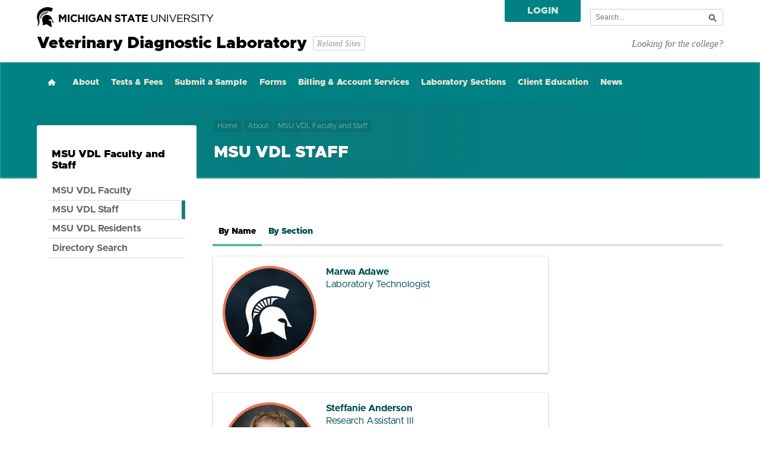

--- FILE ---
content_type: text/html; charset=utf-8
request_url: https://cvm.msu.edu/vdl/about/msu-vdl-faculty-and-staff/msu-vdl-staff
body_size: 13643
content:
<!DOCTYPE html>
<!--[if lt IE 7]>      <html class="no-js lt-ie9 lt-ie8 lt-ie7"> <![endif]-->
<!--[if IE 7]>         <html class="no-js lt-ie9 lt-ie8"> <![endif]-->
<!--[if IE 8]>         <html class="no-js lt-ie9"> <![endif]-->
<!--[if gt IE 8]><!--> <html class="no-js" lang="en"> <!--<![endif]-->
<head>
    <meta charset="utf-8">
    <meta http-equiv="X-UA-Compatible" content="IE=edge,chrome=1">
    <meta name="viewport" content="width=device-width, initial-scale=1">
    <meta content="unsafe-url" name="referrer"/>
    <!-- Google Tag Manager -->
<script>(function(w,d,s,l,i){w[l]=w[l]||[];w[l].push({'gtm.start':
  new Date().getTime(),event:'gtm.js'});var f=d.getElementsByTagName(s)[0],
  j=d.createElement(s),dl=l!='dataLayer'?'&l='+l:'';j.async=true;j.src=
  'https://www.googletagmanager.com/gtm.js?id='+i+dl;f.parentNode.insertBefore(j,f);
  })(window,document,'script','dataLayer','GTM-WXLJ35L');</script>
  <!-- End Google Tag Manager -->
    <title>MSU VDL Staff | College of Veterinary Medicine at MSU </title>
   	
<link rel="stylesheet" type="text/css" href="/files/styles/cvm-main-1.0.0.css">
<script  type="text/javascript" src="/files-manual/javascript/vendor-src/modernizr.custom.02925.js"></script>

<!--[if lt IE 9]>
  <script src="//cdnjs.cloudflare.com/ajax/libs/html5shiv/3.7/html5shiv.min.js"></script>
  <script src="//cdnjs.cloudflare.com/ajax/libs/respond.js/1.4.2/respond.min.js"></script>
  <script src="//s3.amazonaws.com/nwapi/nwmatcher/nwmatcher-1.2.5-min.js"></script>
  <script src="//html5base.googlecode.com/svn-history/r38/trunk/js/selectivizr-1.0.3b.js"></script>
<![endif]-->
<meta property="og:title" content="MSU VDL Staff" />
<meta property="og:site_name" content="The College of Veterinary Medicine at Michigan State University"/>
<meta property="og:url" content="https://cvm.msu.edu/vdl/about/msu-vdl-faculty-and-staff/msu-vdl-staff" />
<meta name=”twitter:card” content=”summary”>
<meta property="twitter:title" content="MSU VDL Staff" />
<meta property="twitter:url" content="https://cvm.msu.edu/vdl/about/msu-vdl-faculty-and-staff/msu-vdl-staff" />
	  </head>
<body class="default light inside vdl">
  <!-- Google Tag Manager (noscript) -->
<noscript><iframe src="https://www.googletagmanager.com/ns.html?id=GTM-WXLJ35L"
  height="0" width="0" style="display:none;visibility:hidden"></iframe></noscript>
  <!-- End Google Tag Manager (noscript) -->
  <div id="fb-root"></div>
<script>(function(d, s, id) {
  var js, fjs = d.getElementsByTagName(s)[0];
  if (d.getElementById(id)) return;
  js = d.createElement(s); js.id = id;
  js.src = "//connect.facebook.net/en_US/sdk.js#xfbml=1&version=v2.5";
  fjs.parentNode.insertBefore(js, fjs);
}(document, 'script', 'facebook-jssdk'));</script>
	<div id="results" class="m-sites-nav"></div>
        		<div id="container" class="">
			<div class="m-top-wrapper">
        
    <div class="m-both-masthead">
        <div class="msu-header-container">
    <div class="l-inner">
                    <div class="empower-campaign vdl">
    <a target="_blank" href="https://vdl.msu.edu" class="tooltip-item--down">
        <div class="tooltip">
            <h4>Log in to your VDL account</h4>
                    </div>
        <div class="empower-campaign--vdl">Login</div>
    </a>
</div>
        
        <!-- if your website has a light background, change the 'dark-background' class
            in the header tag to 'light-background' the mobile nav icon will change color to reflect this -->
        <div class="row clearfix msu-branding" id="top" >
            <div class="sixteen columns">
                <div class="u-header-column" id="msu-masthead" role="banner">
                    <a href="https://www.msu.edu">
                        <!-- if using a light background change the img src to images/masthead-helmet-green.png-->
                                                <img class="screen-msugraphic" alt="Michigan State University masthead graphic helmet black" src="/files/imgs/msu-provided/masthead-helmet-black.png"/>
                                                <img class="print-msugraphic" alt="Michigan State University masthead graphic helmet print" src="/files/imgs/msu-provided/masthead-helmet-black.png"/>
                    </a>
                </div>
                <div class="u-search-column" id="search-wrapper" role="navigation">
                    <div id="search-tool-box" class="no-fill">
                        <!-- if you are using u.search.msu.edu use the following form values -->
                        <!-- action should be equal to //u.search.msu.edu/index.php when using u.search.msu.edu -->
                        <form action="https://cvm.msu.edu/search/results">
                            <!-- value should be equal to site URL -->

                            <!-- value should be equal to site name -->


                            <!-- whatever search utility you are using, keep these for the button values, they are set to a certain style in the CSS to comply with brand standards -->
                            <label class="hide" for="q">Search Tool </label>
                            <input id="q" name="q" placeholder="Search..."/>
                            <input id="btn_search" type="submit"  value="search button"/>
                        </form>
                    </div>
                                    </div>
            </div><!-- sixteen columns -->
        </div>
        </div>
</div>
        <header class="m-masthead">
    <div class="l-inner">
        <div class="m-masthead-top">
            <a class="skipToContent" accesskey="s" href="#content" title="Click to read main content">Skip to Main Content</a>
                            <h1><a class="vmcLogoBlack" href="https://cvm.msu.edu/vdl"><b>Veterinary Diagnostic Laboratory</b></a></h1>
                <a href="#" class="a-btn-outline a-btn-related">Related Sites</a>
                <a href="https://cvm.msu.edu/" class="a-alt-site">Looking for the college?</a>
                        <div class="menu-btn-wrap">
                <div class="menu-btn menu-btn-open"><i>Menu</i></div>
            </div>
        </div>
    </div>
        <div class="m-nav-wrapper">
                <div class="l-inner">
            <nav role="navigation" class="m-primary-nav">
                            <nav role="navigation" class="m-primary-nav">
        <ul id="PrimaryNav" class="m-primary-nav">
 <li class=" m-home"><a href="https://cvm.msu.edu/vdl" title="Home">Home</a>
                                                                                      <li> <a href="/vdl/about" alt="About">About</a>
   </li>
                                                                                       <li> <a href="/vdl/tests-fees" alt="Tests &amp; Fees">Tests &amp; Fees</a>
   </li>
                                                                                       <li> <a href="/vdl/submit-a-sample" alt="Submit a Sample">Submit a Sample</a>
   </li>
                                                                                       <li> <a href="/vdl/forms" alt="Forms">Forms</a>
   </li>
                                                                                       <li> <a href="/vdl/client-services" alt="Billing &amp; Account Services">Billing &amp; Account Services</a>
   </li>
                                                                                       <li> <a href="/vdl/laboratory-sections" alt="Laboratory Sections">Laboratory Sections</a>
   </li>
                                                                                       <li> <a href="/vdl/client-education" alt="Client Education">Client Education</a>
   </li>
                                                                                       <li> <a href="/vdl/news" alt="News">News</a>
   </li>
                                                                                </ul>
</nav>
                        </nav>
        </div>
                 <div class="l-inner">
            <div class="l-right">
                                <div class="m-bc-wrapper">
                                <ul>
                <li><a href="https://cvm.msu.edu/vdl">Home</a></li>
                                                                    <li><a href="https://cvm.msu.edu/vdl/about">About</a></li>
                                    <li><a href="https://cvm.msu.edu/vdl/about/msu-vdl-faculty-and-staff">MSU VDL Faculty and Staff</a></li>
                                </ul>
                                </div>
                                                <h1>MSU VDL Staff</h1>
                    </div>
</div>
             </div>
    </header>
    </div>
	                           </div>

        <section class="m-inside-content l-default-spacing">
    <div class="l-inner">
        
        <div class="m-inside-content-left">
	    <aside class="m-sidebar">
			        


  
 <div class="m-interior-nav">

    <h2><a href="https://cvm.msu.edu/vdl/about/msu-vdl-faculty-and-staff">MSU VDL Faculty and Staff</a></h2>
    <nav>
        <ul>
                              <li>
            <a href="https://cvm.msu.edu/vdl/about/msu-vdl-faculty-and-staff/msu-vdl-faculty">MSU VDL Faculty</a>
                       </li>
                                      <li class="active">
            <a href="https://cvm.msu.edu/vdl/about/msu-vdl-faculty-and-staff/msu-vdl-staff">MSU VDL Staff</a>
                       </li>
                                      <li>
            <a href="https://cvm.msu.edu/vdl/about/msu-vdl-faculty-and-staff/msu-vdl-residents">MSU VDL Residents</a>
                       </li>
                                      <li>
            <a  href="https://cvm.msu.edu/directory">Directory Search</a>
                       </li>
                        </ul>
    </nav>
 </div>
			    </aside>

		<aside class="m-sidebar--important">
      			        		    </aside>
        </div>
	          <div id="content">
                   <div class="m-inside-content-right faculty-listing">
		     


   <div class="dropdown">
              <div class="dropdown-container">
                <p class="dropdown-description"><a href="https://cvm.msu.edu/vdl/about/msu-vdl-faculty-and-staff">MSU VDL Faculty and Staff</a></p>
                <p class="dropdown-button">Select</p>
                <ul class="dropdown-menu dropdown-select">
                                                <li>
                <a href="https://cvm.msu.edu/vdl/about/msu-vdl-faculty-and-staff/msu-vdl-faculty">MSU VDL Faculty</a>
 
                 
          </li>
                                                <li class="active">
                <a href="https://cvm.msu.edu/vdl/about/msu-vdl-faculty-and-staff/msu-vdl-staff">MSU VDL Staff</a>
 
                 
          </li>
                                                <li>
                <a href="https://cvm.msu.edu/vdl/about/msu-vdl-faculty-and-staff/msu-vdl-residents">MSU VDL Residents</a>
 
                 
          </li>
                                                <li>
                <a  href="https://cvm.msu.edu/directory">Directory Search</a>
 
                 
          </li>
                         </ul>
              </div>
            </div>
		     <div class="m-inner-intro"> </div>
		     <section class="m-tabs">
    <ul class="m-tabs-nav">
        <li><a href="#tab-1">By Name</a></li>
        <li><a href="#tab-2">By Section</a></li>
    </ul>

    <div id="tab-1" class="r-tabs-panel">
              	      	      	      	      	      	      	      	             	      	      	      	             	      	      	      	      	      	      	      	      	             	      	      	      	             	      	      	      	             	      	      	      	      	      	      	      	      	      	      	             	      	      	      	      	      	      	      	             	      	      	      	      	      	      	      	      	             	      	      	      	      	             	      	             	      	      	      	      	      	      	             	      	      	      	      	      	      	      	      	      	      	      	      	             	      	      	      	      	      	      						 		 <section>
    <div class="person-quick-view">
			<div class="person-portrait"><img src="https://cvm.msu.edu/assets/images/portraits/_imageCrop150/portraits_spartan_head.jpg"></div>
		<b><a  class="person-link" href="https://cvm.msu.edu/directory/adawe">
	Marwa Adawe  </b><br>
	   	   		<span class="person-title">Laboratory Technologist</span><br>
	</a>
      

    </div>
</section>
		 				 		 <section>
    <div class="person-quick-view">
			<div class="person-portrait"><img src="https://cvm.msu.edu/assets/images/portraits/_imageCrop150/Anderson.Steffanie-315.v2.jpg"></div>
		<b><a  class="person-link" href="https://cvm.msu.edu/directory/anderson-1">
	Steffanie Anderson  </b><br>
	   	   		<span class="person-title">Research Assistant III</span><br>
	</a>
      

    </div>
</section>
		 				 		 <section>
    <div class="person-quick-view">
			<div class="person-portrait"><img src="https://cvm.msu.edu/assets/images/portraits/_imageCrop150/portraits_spartan_head.jpg"></div>
		<b><a  class="person-link" href="https://cvm.msu.edu/directory/baker-1">
	Justin Baker  </b><br>
	   	   		<span class="person-title">Specimen Processing Assistant</span><br>
	</a>
      

    </div>
</section>
		 				 		 <section>
    <div class="person-quick-view">
		<div class="person-portrait"><img src="https://cvm.msu.edu/files-manual/imgs/portraits_spartan_head.jpg"></div>
	<b><a  class="person-link" href="https://cvm.msu.edu/directory/barker">
	Amy Barker  </b><br>
	   	   		<span class="person-title">Laboratory Supervisor</span><br>
	</a>
      

    </div>
</section>
		 				 		 <section>
    <div class="person-quick-view">
			<div class="person-portrait"><img src="https://cvm.msu.edu/assets/images/portraits/_imageCrop150/Bassiouny-Enass-lr.jpg"></div>
		<b><a  class="person-link" href="https://cvm.msu.edu/directory/bassiouny">
	Enass Bassiouny  </b><br>
	   	   		<span class="person-title">Laboratory Technologist Supervisor, Endocrinology</span><br>
	</a>
      

    </div>
</section>
		 				 		 <section>
    <div class="person-quick-view">
		<div class="person-portrait"><img src="https://cvm.msu.edu/files-manual/imgs/portraits_spartan_head.jpg"></div>
	<b><a  class="person-link" href="https://cvm.msu.edu/directory/bateman">
	Rheannon Bateman  </b><br>
	   	   		<span class="person-title">Histology Technician</span><br>
	</a>
      

    </div>
</section>
		 				 		 <section>
    <div class="person-quick-view">
			<div class="person-portrait"><img src="https://cvm.msu.edu/assets/images/portraits/_imageCrop150/Beasley.Morgan.V2-270.jpg"></div>
		<b><a  class="person-link" href="https://cvm.msu.edu/directory/jernstadt">
	Morgan Beasley  </b><br>
	   	   		<span class="person-title">Laboratory Technologist</span><br>
	</a>
      

    </div>
</section>
		 				 		 <section>
    <div class="person-quick-view">
			<div class="person-portrait"><img src="https://cvm.msu.edu/assets/images/portraits/_imageCrop150/Benson.Amari-478-2.png"></div>
		<b><a  class="person-link" href="https://cvm.msu.edu/directory/benson-1">
	Amari Benson  </b><br>
	   	   		<span class="person-title">Medical Receiving Assistant, Client Service Center</span><br>
	</a>
      

    </div>
</section>
		 				 		 <section>
    <div class="person-quick-view">
		<div class="person-portrait"><img src="https://cvm.msu.edu/files-manual/imgs/portraits_spartan_head.jpg"></div>
	<b><a  class="person-link" href="https://cvm.msu.edu/directory/brown-3">
	Sarah Brown  </b><br>
	   	   		<span class="person-title">ROE Facilitator</span><br>
	</a>
      

    </div>
</section>
		 				 		 <section>
    <div class="person-quick-view">
			<div class="person-portrait"><img src="https://cvm.msu.edu/assets/images/portraits/_imageCrop150/Brown-Michelle-lr.png"></div>
		<b><a  class="person-link" href="https://cvm.msu.edu/directory/brown">
	Michelle Brown  </b><br>
	   	   		<span class="person-title">Medical Laboratory Technician</span><br>
	</a>
      

    </div>
</section>
		 				 		 <section>
    <div class="person-quick-view">
			<div class="person-portrait"><img src="https://cvm.msu.edu/assets/images/portraits/_imageCrop150/Burnie.Carra-082.V1.png"></div>
		<b><a  class="person-link" href="https://cvm.msu.edu/directory/burnie">
	Carra Burnie  </b><br>
	   	   		<span class="person-title">Executive Secretary</span><br>
	</a>
      

    </div>
</section>
		 				 		 <section>
    <div class="person-quick-view">
			<div class="person-portrait"><img src="https://cvm.msu.edu/assets/images/portraits/_imageCrop150/Chapin.Courtney-023.V1.png"></div>
		<b><a  class="person-link" href="https://cvm.msu.edu/directory/chapin">
	Courtney Chapin  </b><br>
	   	   		<span class="person-title">Communications Manager</span><br>
	</a>
      

    </div>
</section>
		 				 		 <section>
    <div class="person-quick-view">
			<div class="person-portrait"><img src="https://cvm.msu.edu/assets/images/portraits/_imageCrop150/portraits_spartan_head.jpg"></div>
		<b><a  class="person-link" href="https://cvm.msu.edu/directory/christman">
	Courtney Christman  </b><br>
	   	   		<span class="person-title">Laboratory Technologist</span><br>
	</a>
      

    </div>
</section>
		 				 		 <section>
    <div class="person-quick-view">
			<div class="person-portrait"><img src="https://cvm.msu.edu/assets/images/portraits/_imageCrop150/Chumbley-Michael.png"></div>
		<b><a  class="person-link" href="https://cvm.msu.edu/directory/chumbley">
	Michael Chumbley  </b><br>
	   	   		<span class="person-title">Laboratory Technologist</span><br>
	</a>
      

    </div>
</section>
		 				 		 <section>
    <div class="person-quick-view">
		<div class="person-portrait"><img src="https://cvm.msu.edu/files-manual/imgs/portraits_spartan_head.jpg"></div>
	<b><a  class="person-link" href="https://cvm.msu.edu/directory/cicinelli">
	Kelli Cicinelli  </b><br>
	   	   		<span class="person-title">Histology Technician</span><br>
	</a>
      

    </div>
</section>
		 				 		 <section>
    <div class="person-quick-view">
			<div class="person-portrait"><img src="https://cvm.msu.edu/assets/images/portraits/_imageCrop150/portraits_spartan_head.jpg"></div>
		<b><a  class="person-link" href="https://cvm.msu.edu/directory/cochrane">
	Brock Cochrane  </b><br>
	   	   		<span class="person-title">Laboratory Technologist</span><br>
	</a>
      

    </div>
</section>
		 				 		 <section>
    <div class="person-quick-view">
			<div class="person-portrait"><img src="https://cvm.msu.edu/assets/images/portraits/_imageCrop150/Collins-Jonathon.png"></div>
		<b><a  class="person-link" href="https://cvm.msu.edu/directory/collins">
	Jonathon Collins  </b><br>
	   	   		<span class="person-title">Medical Laboratory Technician</span><br>
	</a>
      

    </div>
</section>
		 				 		 <section>
    <div class="person-quick-view">
			<div class="person-portrait"><img src="https://cvm.msu.edu/assets/images/portraits/_imageCrop150/portraits_spartan_head.jpg"></div>
		<b><a  class="person-link" href="https://cvm.msu.edu/directory/collins-2">
	Kelsey Collins  </b><br>
	   	   		<span class="person-title">Preparation Technician</span><br>
	</a>
      

    </div>
</section>
		 				 		 <section>
    <div class="person-quick-view">
		<div class="person-portrait"><img src="https://cvm.msu.edu/files-manual/imgs/portraits_spartan_head.jpg"></div>
	<b><a  class="person-link" href="https://cvm.msu.edu/directory/conway-1">
	Laura Conway  </b><br>
	   	   		<span class="person-title">Laboratory Technologist</span><br>
	</a>
      

    </div>
</section>
		 				 		 <section>
    <div class="person-quick-view">
			<div class="person-portrait"><img src="https://cvm.msu.edu/assets/images/portraits/_imageCrop150/Dallas-Clarissa-lr.png"></div>
		<b><a  class="person-link" href="https://cvm.msu.edu/directory/dallas">
	Clarissa  Dallas  </b><br>
	   	   		<span class="person-title">Laboratory Technologist</span><br>
	</a>
      

    </div>
</section>
		 				 		 <section>
    <div class="person-quick-view">
			<div class="person-portrait"><img src="https://cvm.msu.edu/assets/images/portraits/_imageCrop150/Decker-Ronda.png"></div>
		<b><a  class="person-link" href="https://cvm.msu.edu/directory/decker">
	Ronda Decker  </b><br>
	   	   		<span class="person-title">Business Manager</span><br>
	</a>
      

    </div>
</section>
		 				 		 <section>
    <div class="person-quick-view">
			<div class="person-portrait"><img src="https://cvm.msu.edu/assets/images/portraits/_imageCrop150/portraits_spartan_head.jpg"></div>
		<b><a  class="person-link" href="https://cvm.msu.edu/directory/donaldson-1">
	Jessica Donaldson  </b><br>
	   	   		<span class="person-title">Laboratory Technologist</span><br>
	</a>
      

    </div>
</section>
		 				 		 <section>
    <div class="person-quick-view">
			<div class="person-portrait"><img src="https://cvm.msu.edu/assets/images/portraits/_imageCrop150/Folino.Charles.V2-727.png"></div>
		<b><a  class="person-link" href="https://cvm.msu.edu/directory/folino">
	Charles Folino  </b><br>
	   	   		<span class="person-title">Human Resources Manager</span><br>
	</a>
      

    </div>
</section>
		 				 		 <section>
    <div class="person-quick-view">
		<div class="person-portrait"><img src="https://cvm.msu.edu/files-manual/imgs/portraits_spartan_head.jpg"></div>
	<b><a  class="person-link" href="https://cvm.msu.edu/directory/geuns">
	Deborah Geuns  </b><br>
	   	   		<span class="person-title">Specimen Processing Assistant</span><br>
	</a>
      

    </div>
</section>
		 				 		 <section>
    <div class="person-quick-view">
		<div class="person-portrait"><img src="https://cvm.msu.edu/files-manual/imgs/portraits_spartan_head.jpg"></div>
	<b><a  class="person-link" href="https://cvm.msu.edu/directory/gilmet">
	Anna Gilmet  </b><br>
	   	   		<span class="person-title">Laboratory Technologist</span><br>
	</a>
      

    </div>
</section>
		 				 		 <section>
    <div class="person-quick-view">
		<div class="person-portrait"><img src="https://cvm.msu.edu/files-manual/imgs/portraits_spartan_head.jpg"></div>
	<b><a  class="person-link" href="https://cvm.msu.edu/directory/goheen">
	Dina Goheen  </b><br>
	   	   		<span class="person-title">Accounting Clerk</span><br>
	</a>
      

    </div>
</section>
		 				 		 <section>
    <div class="person-quick-view">
			<div class="person-portrait"><img src="https://cvm.msu.edu/assets/images/portraits/_imageCrop150/Green.Bryan.V2-667.png"></div>
		<b><a  class="person-link" href="https://cvm.msu.edu/directory/green-2">
	Bryan Green  </b><br>
	   	   		<span class="person-title">Operations Supervisor, Business Office</span><br>
	</a>
      

    </div>
</section>
		 				 		 <section>
    <div class="person-quick-view">
			<div class="person-portrait"><img src="https://cvm.msu.edu/assets/images/portraits/_imageCrop150/Grosjean-Nicole.png"></div>
		<b><a  class="person-link" href="https://cvm.msu.edu/directory/grosjean">
	Nicole Grosjean  </b><br>
	   	   		<span class="person-title">Laboratory Technologist Manager, Immunodiagnostics &amp; Parasitology</span><br>
	</a>
      

    </div>
</section>
		 				 		 <section>
    <div class="person-quick-view">
			<div class="person-portrait"><img src="https://cvm.msu.edu/assets/images/portraits/_imageCrop150/Hall-David.png"></div>
		<b><a  class="person-link" href="https://cvm.msu.edu/directory/hall-1">
	David Hall  </b><br>
	   	   		<span class="person-title">Laboratory Technologist</span><br>
	</a>
      

    </div>
</section>
		 				 		 <section>
    <div class="person-quick-view">
		<div class="person-portrait"><img src="https://cvm.msu.edu/files-manual/imgs/portraits_spartan_head.jpg"></div>
	<b><a  class="person-link" href="https://cvm.msu.edu/directory/hanson">
	Marcia Hanson  </b><br>
	   	   		<span class="person-title">Medical Receiving Assistant, Client Services</span><br>
	</a>
      

    </div>
</section>
		 				 		 <section>
    <div class="person-quick-view">
		<div class="person-portrait"><img src="https://cvm.msu.edu/files-manual/imgs/portraits_spartan_head.jpg"></div>
	<b><a  class="person-link" href="https://cvm.msu.edu/directory/hayslette">
	Walker Hayslette  </b><br>
	   	   		<span class="person-title">Laboratory Technologist</span><br>
	</a>
      

    </div>
</section>
		 				 		 <section>
    <div class="person-quick-view">
			<div class="person-portrait"><img src="https://cvm.msu.edu/assets/images/portraits/_imageCrop150/Hengesbach-Janet.png"></div>
		<b><a  class="person-link" href="https://cvm.msu.edu/directory/hengesbach-1">
	Janet Hengesbach  </b><br>
	   	   		<span class="person-title">Laboratory Technologist Supervisor, Necropsy Service</span><br>
	</a>
      

    </div>
</section>
		 				 		 <section>
    <div class="person-quick-view">
			<div class="person-portrait"><img src="https://cvm.msu.edu/assets/images/portraits/_imageCrop150/portraits_spartan_head.jpg"></div>
		<b><a  class="person-link" href="https://cvm.msu.edu/directory/hennes">
	Mark Hennes  </b><br>
	   	   		<span class="person-title">Laboratory Technologist</span><br>
	</a>
      

    </div>
</section>
		 				 		 <section>
    <div class="person-quick-view">
			<div class="person-portrait"><img src="https://cvm.msu.edu/assets/images/portraits/_imageCrop150/Hill-Amy.png"></div>
		<b><a  class="person-link" href="https://cvm.msu.edu/directory/hill">
	Amy Hill  </b><br>
	   	   		<span class="person-title">Laboratory Technologist</span><br>
	</a>
      

    </div>
</section>
		 				 		 <section>
    <div class="person-quick-view">
		<div class="person-portrait"><img src="https://cvm.msu.edu/files-manual/imgs/portraits_spartan_head.jpg"></div>
	<b><a  class="person-link" href="https://cvm.msu.edu/directory/holewa">
	Holly Holewa  </b><br>
	   	   		<span class="person-title">Laboratory Technologist</span><br>
	</a>
      

    </div>
</section>
		 				 		 <section>
    <div class="person-quick-view">
			<div class="person-portrait"><img src="https://cvm.msu.edu/assets/images/portraits/_imageCrop150/Horn-Jerry.png"></div>
		<b><a  class="person-link" href="https://cvm.msu.edu/directory/horn">
	Jerry Horn  </b><br>
	   	   		<span class="person-title">Specimen Processing Assistant</span><br>
	</a>
      

    </div>
</section>
		 				 		 <section>
    <div class="person-quick-view">
			<div class="person-portrait"><img src="https://cvm.msu.edu/assets/images/portraits/_imageCrop150/Imai_Leonard.jpg"></div>
		<b><a  class="person-link" href="https://cvm.msu.edu/directory/imai-leonard">
	Denise Imai-Leonard, DVM, PhD, DACVP  </b><br>
	   	   		<span class="person-title">Executive Director, Veterinary Diagnostic Laboratory</span><br>
	</a>
      

    </div>
</section>
		 				 		 <section>
    <div class="person-quick-view">
			<div class="person-portrait"><img src="https://cvm.msu.edu/assets/images/portraits/_imageCrop150/Kaloustian-Lisa.png"></div>
		<b><a  class="person-link" href="https://cvm.msu.edu/directory/kaloustian">
	Lisa Kaloustian  </b><br>
	   	   		<span class="person-title">Laboratory Technologist</span><br>
	</a>
      

    </div>
</section>
		 				 		 <section>
    <div class="person-quick-view">
			<div class="person-portrait"><img src="https://cvm.msu.edu/assets/images/portraits/_imageCrop150/portraits_spartan_head.jpg"></div>
		<b><a  class="person-link" href="https://cvm.msu.edu/directory/kelly-2">
	Lucas Kelly  </b><br>
	   	   		<span class="person-title">Laboratory Technologist</span><br>
	</a>
      

    </div>
</section>
		 				 		 <section>
    <div class="person-quick-view">
			<div class="person-portrait"><img src="https://cvm.msu.edu/assets/images/portraits/_imageCrop150/Kettler.Niesa.V2-1053.png"></div>
		<b><a  class="person-link" href="https://cvm.msu.edu/directory/kettler">
	Niesa Kettler  </b><br>
	   	   		<span class="person-title">Laboratory Technologist Supervisor, Bacteriology</span><br>
	</a>
      

    </div>
</section>
		 				 		 <section>
    <div class="person-quick-view">
			<div class="person-portrait"><img src="https://cvm.msu.edu/assets/images/portraits/_imageCrop150/King-Monica.png"></div>
		<b><a  class="person-link" href="https://cvm.msu.edu/directory/king">
	Monica King  </b><br>
	   	   		<span class="person-title"></span><br>
			<span class="person-title">Administrative Assistant</span><br>
	</a>
      

    </div>
</section>
		 				 		 <section>
    <div class="person-quick-view">
			<div class="person-portrait"><img src="https://cvm.msu.edu/assets/images/portraits/_imageCrop150/Korcal-David.png"></div>
		<b><a  class="person-link" href="https://cvm.msu.edu/directory/korcal">
	David Korcal  </b><br>
	   	   		<span class="person-title">Associate Director</span><br>
			<span class="person-title">Quality &amp; Risk Management Administrator</span><br>
	</a>
      

    </div>
</section>
		 				 		 <section>
    <div class="person-quick-view">
			<div class="person-portrait"><img src="https://cvm.msu.edu/assets/images/portraits/_imageCrop150/portraits_spartan_head.jpg"></div>
		<b><a  class="person-link" href="https://cvm.msu.edu/directory/kosek">
	Dan Kosek  </b><br>
	   	   		<span class="person-title">Laboratory Technologist</span><br>
	</a>
      

    </div>
</section>
		 				 		 <section>
    <div class="person-quick-view">
		<div class="person-portrait"><img src="https://cvm.msu.edu/files-manual/imgs/portraits_spartan_head.jpg"></div>
	<b><a  class="person-link" href="https://cvm.msu.edu/directory/kotke">
	Devon Kotke  </b><br>
	   	   		<span class="person-title">Laboratory Technologist</span><br>
	</a>
      

    </div>
</section>
		 				 		 <section>
    <div class="person-quick-view">
			<div class="person-portrait"><img src="https://cvm.msu.edu/assets/images/portraits/K/_imageCrop150/Kroll.Phil-1325.jpg"></div>
		<b><a  class="person-link" href="https://cvm.msu.edu/directory/kroll-1">
	Phillip Kroll  </b><br>
	   	   		<span class="person-title">Laboratory Technologist</span><br>
	</a>
      

    </div>
</section>
		 				 		 <section>
    <div class="person-quick-view">
			<div class="person-portrait"><img src="https://cvm.msu.edu/assets/images/portraits/_imageCrop150/portraits_spartan_head.jpg"></div>
		<b><a  class="person-link" href="https://cvm.msu.edu/directory/laclair">
	Ashley LaClair  </b><br>
	   	   		<span class="person-title">Laboratory Technologist</span><br>
	</a>
      

    </div>
</section>
		 				 		 <section>
    <div class="person-quick-view">
			<div class="person-portrait"><img src="https://cvm.msu.edu/assets/images/portraits/_imageCrop150/Ledergerber.Jessica.V2a-497.png"></div>
		<b><a  class="person-link" href="https://cvm.msu.edu/directory/ledergerber">
	Jessica Ledergerber  </b><br>
	   	   		<span class="person-title">Laboratory Technologist</span><br>
	</a>
      

    </div>
</section>
		 				 		 <section>
    <div class="person-quick-view">
			<div class="person-portrait"><img src="https://cvm.msu.edu/assets/images/portraits/_imageCrop150/Lee.Jacob-744.png"></div>
		<b><a  class="person-link" href="https://cvm.msu.edu/directory/lee-1">
	Jacob Lee  </b><br>
	   	   		<span class="person-title">Laboratory Technologist</span><br>
	</a>
      

    </div>
</section>
		 				 		 <section>
    <div class="person-quick-view">
			<div class="person-portrait"><img src="https://cvm.msu.edu/assets/images/portraits/_imageCrop150/portraits_spartan_head.jpg"></div>
		<b><a  class="person-link" href="https://cvm.msu.edu/directory/lee-2">
	Michelle Lee  </b><br>
	   	   		<span class="person-title">Medical Receiving Assistant, Client Service Center</span><br>
	</a>
      

    </div>
</section>
		 				 		 <section>
    <div class="person-quick-view">
			<div class="person-portrait"><img src="https://cvm.msu.edu/assets/images/portraits/_imageCrop150/Lindsey-Stacie.png"></div>
		<b><a  class="person-link" href="https://cvm.msu.edu/directory/lindsey">
	Stacie Lindsey  </b><br>
	   	   		<span class="person-title">Laboratory Technologist</span><br>
	</a>
      

    </div>
</section>
		 				 		 <section>
    <div class="person-quick-view">
		<div class="person-portrait"><img src="https://cvm.msu.edu/files-manual/imgs/portraits_spartan_head.jpg"></div>
	<b><a  class="person-link" href="https://cvm.msu.edu/directory/loveland">
	Carey Loveland  </b><br>
	   	   		<span class="person-title">Professional Aide</span><br>
	</a>
      

    </div>
</section>
		 				 		 <section>
    <div class="person-quick-view">
		<div class="person-portrait"><img src="https://cvm.msu.edu/files-manual/imgs/portraits_spartan_head.jpg"></div>
	<b><a  class="person-link" href="https://cvm.msu.edu/directory/lownsbery">
	Curtis Lownsbery  </b><br>
	   	   		<span class="person-title">Histology Technician</span><br>
	</a>
      

    </div>
</section>
		 				 		 <section>
    <div class="person-quick-view">
			<div class="person-portrait"><img src="https://cvm.msu.edu/assets/images/portraits/_imageCrop150/Lyon.Cari.V2-471-1.png"></div>
		<b><a  class="person-link" href="https://cvm.msu.edu/directory/kravat">
	Cari Lyon  </b><br>
	   	   		<span class="person-title">Laboratory Technologist</span><br>
	</a>
      

    </div>
</section>
		 				 		 <section>
    <div class="person-quick-view">
		<div class="person-portrait"><img src="https://cvm.msu.edu/files-manual/imgs/portraits_spartan_head.jpg"></div>
	<b><a  class="person-link" href="https://cvm.msu.edu/directory/maiorana">
	Emily Maiorana  </b><br>
	   	   		<span class="person-title">Specimen Processing Assistant</span><br>
	</a>
      

    </div>
</section>
		 				 		 <section>
    <div class="person-quick-view">
			<div class="person-portrait"><img src="https://cvm.msu.edu/assets/images/portraits/_imageCrop150/portraits_spartan_head.jpg"></div>
		<b><a  class="person-link" href="https://cvm.msu.edu/directory/marchi-duarte-de-oliveira">
	Amanda Marchi Duarte de Oliveira  </b><br>
	   	   		<span class="person-title">Preparation Technician</span><br>
	</a>
      

    </div>
</section>
		 				 		 <section>
    <div class="person-quick-view">
			<div class="person-portrait"><img src="https://cvm.msu.edu/assets/images/portraits/_imageCrop150/Marra.Kaitlyn-318.V1-1.png"></div>
		<b><a  class="person-link" href="https://cvm.msu.edu/directory/marra">
	Kaitlin Marra  </b><br>
	   	   		<span class="person-title">Specimen Processing Assistant</span><br>
	</a>
      

    </div>
</section>
		 				 		 <section>
    <div class="person-quick-view">
			<div class="person-portrait"><img src="https://cvm.msu.edu/assets/images/portraits/_imageCrop150/Martin.KaSheena.png"></div>
		<b><a  class="person-link" href="https://cvm.msu.edu/directory/martin-1">
	KaSheena Martin  </b><br>
	   	   		<span class="person-title">Specimen Processing Assistant</span><br>
	</a>
      

    </div>
</section>
		 				 		 <section>
    <div class="person-quick-view">
			<div class="person-portrait"><img src="https://cvm.msu.edu/assets/images/portraits/_imageCrop150/portraits_spartan_head.jpg"></div>
		<b><a  class="person-link" href="https://cvm.msu.edu/directory/martin">
	Jeffrey Martin  </b><br>
	   	   		<span class="person-title">Specimen Processing Assistant</span><br>
	</a>
      

    </div>
</section>
		 				 		 <section>
    <div class="person-quick-view">
			<div class="person-portrait"><img src="https://cvm.msu.edu/assets/images/portraits/_imageCrop150/portraits_spartan_head.jpg"></div>
		<b><a  class="person-link" href="https://cvm.msu.edu/directory/mason">
	Matthew Mason  </b><br>
	   	   		<span class="person-title">Laboratory Technologist</span><br>
	</a>
      

    </div>
</section>
		 				 		 <section>
    <div class="person-quick-view">
			<div class="person-portrait"><img src="https://cvm.msu.edu/assets/images/portraits/_imageCrop150/McManus-Terrence.png"></div>
		<b><a  class="person-link" href="https://cvm.msu.edu/directory/mcmanus">
	Terrence McManus  </b><br>
	   	   		<span class="person-title">Laboratory Technologist</span><br>
	</a>
      

    </div>
</section>
		 				 		 <section>
    <div class="person-quick-view">
		<div class="person-portrait"><img src="https://cvm.msu.edu/files-manual/imgs/portraits_spartan_head.jpg"></div>
	<b><a  class="person-link" href="https://cvm.msu.edu/directory/modzelewski">
	Carrie Modzelewski  </b><br>
	   	   		<span class="person-title">Mail Carrier</span><br>
	</a>
      

    </div>
</section>
		 				 		 <section>
    <div class="person-quick-view">
			<div class="person-portrait"><img src="https://cvm.msu.edu/assets/images/portraits/_imageCrop150/Mooney.Natalie-445.V1.png"></div>
		<b><a  class="person-link" href="https://cvm.msu.edu/directory/mooney">
	Natalie Mooney  </b><br>
	   	   		<span class="person-title">Laboratory Technologist/Leader</span><br>
	</a>
      

    </div>
</section>
		 				 		 <section>
    <div class="person-quick-view">
			<div class="person-portrait"><img src="https://cvm.msu.edu/assets/images/portraits/_imageCrop150/Mueller.Anna.png"></div>
		<b><a  class="person-link" href="https://cvm.msu.edu/directory/mueller-1">
	Anna Mueller  </b><br>
	   	   		<span class="person-title">Histology Technician</span><br>
	</a>
      

    </div>
</section>
		 				 		 <section>
    <div class="person-quick-view">
			<div class="person-portrait"><img src="https://cvm.msu.edu/assets/images/portraits/_imageCrop150/Nakasato.Kota-623.png"></div>
		<b><a  class="person-link" href="https://cvm.msu.edu/directory/nakasato">
	Kota Nakasato  </b><br>
	   	   		<span class="person-title">Laboratory Technician</span><br>
	</a>
      

    </div>
</section>
		 				 				 		 <section>
    <div class="person-quick-view">
			<div class="person-portrait"><img src="https://cvm.msu.edu/assets/images/portraits/_imageCrop150/Naranjo.Eddie-275.V1.png"></div>
		<b><a  class="person-link" href="https://cvm.msu.edu/directory/naranjo">
	Eddie Naranjo  </b><br>
	   	   		<span class="person-title">Laboratory Sanitation Worker</span><br>
	</a>
      

    </div>
</section>
		 				 		 <section>
    <div class="person-quick-view">
			<div class="person-portrait"><img src="https://cvm.msu.edu/assets/images/portraits/_imageCrop150/Niemiec-Lisa.png"></div>
		<b><a  class="person-link" href="https://cvm.msu.edu/directory/niemic">
	Lisa Niemic  </b><br>
	   	   		<span class="person-title">Laboratory Technologist/Leader</span><br>
	</a>
      

    </div>
</section>
		 				 		 <section>
    <div class="person-quick-view">
			<div class="person-portrait"><img src="https://cvm.msu.edu/assets/images/portraits/_imageCrop150/portraits_spartan_head.jpg"></div>
		<b><a  class="person-link" href="https://cvm.msu.edu/directory/norman">
	Paryn Norman  </b><br>
	   	   		<span class="person-title">Medical Laboratory Technician</span><br>
	</a>
      

    </div>
</section>
		 				 		 <section>
    <div class="person-quick-view">
		<div class="person-portrait"><img src="https://cvm.msu.edu/files-manual/imgs/portraits_spartan_head.jpg"></div>
	<b><a  class="person-link" href="https://cvm.msu.edu/directory/payne-bushey">
	Marion Payne-Bushey  </b><br>
	   	   		<span class="person-title">Laboratory Technologist Manager, Clinical Pathology</span><br>
	</a>
      

    </div>
</section>
		 				 		 <section>
    <div class="person-quick-view">
			<div class="person-portrait"><img src="https://cvm.msu.edu/assets/images/portraits/_imageCrop150/Prater.Kylee-485.V1.png"></div>
		<b><a  class="person-link" href="https://cvm.msu.edu/directory/prater">
	Kylee Prater  </b><br>
	   	   		<span class="person-title">Office Supervisor, Registration Order Entry</span><br>
	</a>
      

    </div>
</section>
		 				 		 <section>
    <div class="person-quick-view">
			<div class="person-portrait"><img src="https://cvm.msu.edu/assets/images/portraits/_imageCrop150/Rawza.Hannah.V2-1077.png"></div>
		<b><a  class="person-link" href="https://cvm.msu.edu/directory/rawza">
	Hannah Rawza  </b><br>
	   	   		<span class="person-title">Laboratory Technologist</span><br>
	</a>
      

    </div>
</section>
		 				 		 <section>
    <div class="person-quick-view">
			<div class="person-portrait"><img src="https://cvm.msu.edu/assets/images/portraits/_imageCrop150/Rebolloso-Sarah.png"></div>
		<b><a  class="person-link" href="https://cvm.msu.edu/directory/rebolloso">
	Sarah Rebolloso  </b><br>
	   	   		<span class="person-title">Laboratory Technologist/Leader</span><br>
	</a>
      

    </div>
</section>
		 				 		 <section>
    <div class="person-quick-view">
			<div class="person-portrait"><img src="https://cvm.msu.edu/assets/images/portraits/_imageCrop150/Rizzolo.Reagan-661.V1.png"></div>
		<b><a  class="person-link" href="https://cvm.msu.edu/directory/rizzolo">
	M. Reagan Rizzolo  </b><br>
	   	   		<span class="person-title">Collection Accounts Coordinator</span><br>
	</a>
      

    </div>
</section>
		 				 		 <section>
    <div class="person-quick-view">
			<div class="person-portrait"><img src="https://cvm.msu.edu/assets/images/portraits/_imageCrop150/Rosebury-Ricky.png"></div>
		<b><a  class="person-link" href="https://cvm.msu.edu/directory/rosebury">
	Ricky Rosebury  </b><br>
	   	   		<span class="person-title">Histology Technician</span><br>
	</a>
      

    </div>
</section>
		 				 		 <section>
    <div class="person-quick-view">
		<div class="person-portrait"><img src="https://cvm.msu.edu/files-manual/imgs/portraits_spartan_head.jpg"></div>
	<b><a  class="person-link" href="https://cvm.msu.edu/directory/samson">
	Rick Samson  </b><br>
	   	   		<span class="person-title">Facilities Engineer</span><br>
	</a>
      

    </div>
</section>
		 				 		 <section>
    <div class="person-quick-view">
		<div class="person-portrait"><img src="https://cvm.msu.edu/files-manual/imgs/portraits_spartan_head.jpg"></div>
	<b><a  class="person-link" href="https://cvm.msu.edu/directory/schoch">
	Sally Schoch  </b><br>
	   	   		<span class="person-title">Operations Supervisor, Client Services</span><br>
	</a>
      

    </div>
</section>
		 				 		 <section>
    <div class="person-quick-view">
			<div class="person-portrait"><img src="https://cvm.msu.edu/assets/images/portraits/_imageCrop150/Schultz-Patty.png"></div>
		<b><a  class="person-link" href="https://cvm.msu.edu/directory/schultz">
	Patricia Schultz  </b><br>
	   	   		<span class="person-title">Histology Technician </span><br>
	</a>
      

    </div>
</section>
		 				 		 <section>
    <div class="person-quick-view">
		<div class="person-portrait"><img src="https://cvm.msu.edu/files-manual/imgs/portraits_spartan_head.jpg"></div>
	<b><a  class="person-link" href="https://cvm.msu.edu/directory/skeba">
	Sandy Skeba  </b><br>
	   	   		<span class="person-title">Laboratory Technologist</span><br>
	</a>
      

    </div>
</section>
		 				 		 <section>
    <div class="person-quick-view">
			<div class="person-portrait"><img src="https://cvm.msu.edu/assets/images/portraits/_imageCrop150/Thompson-Danielle.png"></div>
		<b><a  class="person-link" href="https://cvm.msu.edu/directory/thompson">
	Danielle Thompson  </b><br>
	   	   		<span class="person-title">Laboratory Technologist Supervisor, Virology</span><br>
	</a>
      

    </div>
</section>
		 				 		 <section>
    <div class="person-quick-view">
			<div class="person-portrait"><img src="https://cvm.msu.edu/assets/images/portraits/_imageCrop150/Throop.Courtney-763.V2.png"></div>
		<b><a  class="person-link" href="https://cvm.msu.edu/directory/throop">
	Courtney Throop  </b><br>
	   	   		<span class="person-title">ROE Facilitator</span><br>
	</a>
      

    </div>
</section>
		 				 		 <section>
    <div class="person-quick-view">
			<div class="person-portrait"><img src="https://cvm.msu.edu/assets/images/portraits/_imageCrop150/Toner-Chris.png"></div>
		<b><a  class="person-link" href="https://cvm.msu.edu/directory/toner">
	Christopher Toner  </b><br>
	   	   		<span class="person-title">Specimen Processing Assistant</span><br>
	</a>
      

    </div>
</section>
		 				 		 <section>
    <div class="person-quick-view">
			<div class="person-portrait"><img src="https://cvm.msu.edu/assets/images/portraits/_imageCrop150/Trudeau-Christine.png"></div>
		<b><a  class="person-link" href="https://cvm.msu.edu/directory/trudeau">
	Chistine Trudeau  </b><br>
	   	   		<span class="person-title">Laboratory Technologist</span><br>
	</a>
      

    </div>
</section>
		 				 		 <section>
    <div class="person-quick-view">
			<div class="person-portrait"><img src="https://cvm.msu.edu/assets/images/portraits/_imageCrop150/VanderVeen.Sam.png"></div>
		<b><a  class="person-link" href="https://cvm.msu.edu/directory/vanderveen">
	Sam VanderVeen  </b><br>
	   	   		<span class="person-title">Specimen Processing Assistant</span><br>
	</a>
      

    </div>
</section>
		 				 		 <section>
    <div class="person-quick-view">
		<div class="person-portrait"><img src="https://cvm.msu.edu/files-manual/imgs/portraits_spartan_head.jpg"></div>
	<b><a  class="person-link" href="https://cvm.msu.edu/directory/vaughn">
	Taylor Vaughn  </b><br>
	   	   		<span class="person-title">Laboratory Technologist/Leader</span><br>
	</a>
      

    </div>
</section>
		 				 		 <section>
    <div class="person-quick-view">
			<div class="person-portrait"><img src="https://cvm.msu.edu/assets/images/portraits/_imageCrop150/portraits_spartan_head.jpg"></div>
		<b><a  class="person-link" href="https://cvm.msu.edu/directory/weed">
	Brittney  Weed  </b><br>
	   	   		<span class="person-title">Laboratory Technologist </span><br>
	</a>
      

    </div>
</section>
		 				 		 <section>
    <div class="person-quick-view">
			<div class="person-portrait"><img src="https://cvm.msu.edu/assets/images/portraits/_imageCrop150/Westbrook-Angelina.png"></div>
		<b><a  class="person-link" href="https://cvm.msu.edu/directory/westbrook">
	Angelina Westbrook  </b><br>
	   	   		<span class="person-title">Office Assistant</span><br>
	</a>
      

    </div>
</section>
		 				 		 <section>
    <div class="person-quick-view">
			<div class="person-portrait"><img src="https://cvm.msu.edu/assets/images/portraits/_imageCrop150/Wheeler-Brooke.png"></div>
		<b><a  class="person-link" href="https://cvm.msu.edu/directory/wheeler">
	Brooke Wheeler  </b><br>
	   	   		<span class="person-title">Medical Laboratory Technician</span><br>
	</a>
      

    </div>
</section>
		 				 		 <section>
    <div class="person-quick-view">
			<div class="person-portrait"><img src="https://cvm.msu.edu/assets/images/portraits/_imageCrop150/Wismer-Ann.png"></div>
		<b><a  class="person-link" href="https://cvm.msu.edu/directory/wismer-1">
	Ann Wismer  </b><br>
	   	   		<span class="person-title">Medical Laboratory Technician</span><br>
	</a>
      

    </div>
</section>
		 				 		 <section>
    <div class="person-quick-view">
		<div class="person-portrait"><img src="https://cvm.msu.edu/files-manual/imgs/portraits_spartan_head.jpg"></div>
	<b><a  class="person-link" href="https://cvm.msu.edu/directory/wood">
	Thomas Wood  </b><br>
	   	   		<span class="person-title">Laboratory Technologist Supervisor, Histopathology </span><br>
	</a>
      

    </div>
</section>
		 				 		 <section>
    <div class="person-quick-view">
			<div class="person-portrait"><img src="https://cvm.msu.edu/assets/images/portraits/_imageCrop150/portraits_spartan_head.jpg"></div>
		<b><a  class="person-link" href="https://cvm.msu.edu/directory/woodford">
	Jacob Woodford  </b><br>
	   	   		<span class="person-title">Laboratory Technologist</span><br>
	</a>
      

    </div>
</section>
		 		     </div>
    <div id="tab-2" class="r-tabs-panel">
              		<div class="clearBlock"></div>
<h3> Administration</h3>
<div class="clearBlock"></div>
	 <section>
    <div class="person-quick-view">
			<div class="person-portrait"><img src="https://cvm.msu.edu/assets/images/portraits/_imageCrop150/Burnie.Carra-082.V1.png"></div>
		<b><a  class="person-link" href="https://cvm.msu.edu/directory/burnie">
	Carra Burnie  </b><br>
	   	   		<span class="person-title">Executive Secretary</span><br>
	</a>
      

    </div>
</section>
	 <section>
    <div class="person-quick-view">
			<div class="person-portrait"><img src="https://cvm.msu.edu/assets/images/portraits/_imageCrop150/Chapin.Courtney-023.V1.png"></div>
		<b><a  class="person-link" href="https://cvm.msu.edu/directory/chapin">
	Courtney Chapin  </b><br>
	   	   		<span class="person-title">Communications Manager</span><br>
	</a>
      

    </div>
</section>
	 <section>
    <div class="person-quick-view">
			<div class="person-portrait"><img src="https://cvm.msu.edu/assets/images/portraits/_imageCrop150/Decker-Ronda.png"></div>
		<b><a  class="person-link" href="https://cvm.msu.edu/directory/decker">
	Ronda Decker  </b><br>
	   	   		<span class="person-title">Business Manager</span><br>
	</a>
      

    </div>
</section>
	 <section>
    <div class="person-quick-view">
			<div class="person-portrait"><img src="https://cvm.msu.edu/assets/images/portraits/_imageCrop150/Folino.Charles.V2-727.png"></div>
		<b><a  class="person-link" href="https://cvm.msu.edu/directory/folino">
	Charles Folino  </b><br>
	   	   		<span class="person-title">Human Resources Manager</span><br>
	</a>
      

    </div>
</section>
	 <section>
    <div class="person-quick-view">
			<div class="person-portrait"><img src="https://cvm.msu.edu/assets/images/portraits/_imageCrop150/Imai_Leonard.jpg"></div>
		<b><a  class="person-link" href="https://cvm.msu.edu/directory/imai-leonard">
	Denise Imai-Leonard, DVM, PhD, DACVP  </b><br>
	   	   		<span class="person-title">Executive Director, Veterinary Diagnostic Laboratory</span><br>
	</a>
      

    </div>
</section>
	 <section>
    <div class="person-quick-view">
			<div class="person-portrait"><img src="https://cvm.msu.edu/assets/images/portraits/_imageCrop150/King-Monica.png"></div>
		<b><a  class="person-link" href="https://cvm.msu.edu/directory/king">
	Monica King  </b><br>
	   	   		<span class="person-title"></span><br>
			<span class="person-title">Administrative Assistant</span><br>
	</a>
      

    </div>
</section>
	 <section>
    <div class="person-quick-view">
			<div class="person-portrait"><img src="https://cvm.msu.edu/assets/images/portraits/_imageCrop150/Korcal-David.png"></div>
		<b><a  class="person-link" href="https://cvm.msu.edu/directory/korcal">
	David Korcal  </b><br>
	   	   		<span class="person-title">Associate Director</span><br>
			<span class="person-title">Quality &amp; Risk Management Administrator</span><br>
	</a>
      

    </div>
</section>
	 <section>
    <div class="person-quick-view">
		<div class="person-portrait"><img src="https://cvm.msu.edu/files-manual/imgs/portraits_spartan_head.jpg"></div>
	<b><a  class="person-link" href="https://cvm.msu.edu/directory/samson">
	Rick Samson  </b><br>
	   	   		<span class="person-title">Facilities Engineer</span><br>
	</a>
      

    </div>
</section>
              		<div class="clearBlock"></div>
<h3> Anatomic Pathology</h3>
<div class="clearBlock"></div>
	 <section>
    <div class="person-quick-view">
			<div class="person-portrait"><img src="https://cvm.msu.edu/assets/images/portraits/_imageCrop150/Hengesbach-Janet.png"></div>
		<b><a  class="person-link" href="https://cvm.msu.edu/directory/hengesbach-1">
	Janet Hengesbach  </b><br>
	   	   		<span class="person-title">Laboratory Technologist Supervisor, Necropsy Service</span><br>
	</a>
      

    </div>
</section>
	 <section>
    <div class="person-quick-view">
			<div class="person-portrait"><img src="https://cvm.msu.edu/assets/images/portraits/_imageCrop150/Naranjo.Eddie-275.V1.png"></div>
		<b><a  class="person-link" href="https://cvm.msu.edu/directory/naranjo">
	Eddie Naranjo  </b><br>
	   	   		<span class="person-title">Laboratory Sanitation Worker</span><br>
	</a>
      

    </div>
</section>
	 <section>
    <div class="person-quick-view">
		<div class="person-portrait"><img src="https://cvm.msu.edu/files-manual/imgs/portraits_spartan_head.jpg"></div>
	<b><a  class="person-link" href="https://cvm.msu.edu/directory/skeba">
	Sandy Skeba  </b><br>
	   	   		<span class="person-title">Laboratory Technologist</span><br>
	</a>
      

    </div>
</section>
	 <section>
    <div class="person-quick-view">
			<div class="person-portrait"><img src="https://cvm.msu.edu/assets/images/portraits/_imageCrop150/Wismer-Ann.png"></div>
		<b><a  class="person-link" href="https://cvm.msu.edu/directory/wismer-1">
	Ann Wismer  </b><br>
	   	   		<span class="person-title">Medical Laboratory Technician</span><br>
	</a>
      

    </div>
</section>
              		<div class="clearBlock"></div>
<h3> Bacteriology</h3>
<div class="clearBlock"></div>
	 <section>
    <div class="person-quick-view">
			<div class="person-portrait"><img src="https://cvm.msu.edu/assets/images/portraits/_imageCrop150/portraits_spartan_head.jpg"></div>
		<b><a  class="person-link" href="https://cvm.msu.edu/directory/adawe">
	Marwa Adawe  </b><br>
	   	   		<span class="person-title">Laboratory Technologist</span><br>
	</a>
      

    </div>
</section>
	 <section>
    <div class="person-quick-view">
			<div class="person-portrait"><img src="https://cvm.msu.edu/assets/images/portraits/_imageCrop150/Brown-Michelle-lr.png"></div>
		<b><a  class="person-link" href="https://cvm.msu.edu/directory/brown">
	Michelle Brown  </b><br>
	   	   		<span class="person-title">Medical Laboratory Technician</span><br>
	</a>
      

    </div>
</section>
	 <section>
    <div class="person-quick-view">
			<div class="person-portrait"><img src="https://cvm.msu.edu/assets/images/portraits/_imageCrop150/Hall-David.png"></div>
		<b><a  class="person-link" href="https://cvm.msu.edu/directory/hall-1">
	David Hall  </b><br>
	   	   		<span class="person-title">Laboratory Technologist</span><br>
	</a>
      

    </div>
</section>
	 <section>
    <div class="person-quick-view">
		<div class="person-portrait"><img src="https://cvm.msu.edu/files-manual/imgs/portraits_spartan_head.jpg"></div>
	<b><a  class="person-link" href="https://cvm.msu.edu/directory/hayslette">
	Walker Hayslette  </b><br>
	   	   		<span class="person-title">Laboratory Technologist</span><br>
	</a>
      

    </div>
</section>
	 <section>
    <div class="person-quick-view">
			<div class="person-portrait"><img src="https://cvm.msu.edu/assets/images/portraits/_imageCrop150/Hill-Amy.png"></div>
		<b><a  class="person-link" href="https://cvm.msu.edu/directory/hill">
	Amy Hill  </b><br>
	   	   		<span class="person-title">Laboratory Technologist</span><br>
	</a>
      

    </div>
</section>
	 <section>
    <div class="person-quick-view">
			<div class="person-portrait"><img src="https://cvm.msu.edu/assets/images/portraits/_imageCrop150/Kettler.Niesa.V2-1053.png"></div>
		<b><a  class="person-link" href="https://cvm.msu.edu/directory/kettler">
	Niesa Kettler  </b><br>
	   	   		<span class="person-title">Laboratory Technologist Supervisor, Bacteriology</span><br>
	</a>
      

    </div>
</section>
	 <section>
    <div class="person-quick-view">
			<div class="person-portrait"><img src="https://cvm.msu.edu/assets/images/portraits/_imageCrop150/Lindsey-Stacie.png"></div>
		<b><a  class="person-link" href="https://cvm.msu.edu/directory/lindsey">
	Stacie Lindsey  </b><br>
	   	   		<span class="person-title">Laboratory Technologist</span><br>
	</a>
      

    </div>
</section>
	 <section>
    <div class="person-quick-view">
			<div class="person-portrait"><img src="https://cvm.msu.edu/assets/images/portraits/_imageCrop150/McManus-Terrence.png"></div>
		<b><a  class="person-link" href="https://cvm.msu.edu/directory/mcmanus">
	Terrence McManus  </b><br>
	   	   		<span class="person-title">Laboratory Technologist</span><br>
	</a>
      

    </div>
</section>
	 <section>
    <div class="person-quick-view">
			<div class="person-portrait"><img src="https://cvm.msu.edu/assets/images/portraits/_imageCrop150/portraits_spartan_head.jpg"></div>
		<b><a  class="person-link" href="https://cvm.msu.edu/directory/woodford">
	Jacob Woodford  </b><br>
	   	   		<span class="person-title">Laboratory Technologist</span><br>
	</a>
      

    </div>
</section>
              		<div class="clearBlock"></div>
<h3> Business Office</h3>
<div class="clearBlock"></div>
	 <section>
    <div class="person-quick-view">
		<div class="person-portrait"><img src="https://cvm.msu.edu/files-manual/imgs/portraits_spartan_head.jpg"></div>
	<b><a  class="person-link" href="https://cvm.msu.edu/directory/goheen">
	Dina Goheen  </b><br>
	   	   		<span class="person-title">Accounting Clerk</span><br>
	</a>
      

    </div>
</section>
	 <section>
    <div class="person-quick-view">
			<div class="person-portrait"><img src="https://cvm.msu.edu/assets/images/portraits/_imageCrop150/Green.Bryan.V2-667.png"></div>
		<b><a  class="person-link" href="https://cvm.msu.edu/directory/green-2">
	Bryan Green  </b><br>
	   	   		<span class="person-title">Operations Supervisor, Business Office</span><br>
	</a>
      

    </div>
</section>
	 <section>
    <div class="person-quick-view">
			<div class="person-portrait"><img src="https://cvm.msu.edu/assets/images/portraits/_imageCrop150/Rizzolo.Reagan-661.V1.png"></div>
		<b><a  class="person-link" href="https://cvm.msu.edu/directory/rizzolo">
	M. Reagan Rizzolo  </b><br>
	   	   		<span class="person-title">Collection Accounts Coordinator</span><br>
	</a>
      

    </div>
</section>
	 <section>
    <div class="person-quick-view">
			<div class="person-portrait"><img src="https://cvm.msu.edu/assets/images/portraits/_imageCrop150/Westbrook-Angelina.png"></div>
		<b><a  class="person-link" href="https://cvm.msu.edu/directory/westbrook">
	Angelina Westbrook  </b><br>
	   	   		<span class="person-title">Office Assistant</span><br>
	</a>
      

    </div>
</section>
              		<div class="clearBlock"></div>
<h3> Client Service Center</h3>
<div class="clearBlock"></div>
	 <section>
    <div class="person-quick-view">
			<div class="person-portrait"><img src="https://cvm.msu.edu/assets/images/portraits/_imageCrop150/Benson.Amari-478-2.png"></div>
		<b><a  class="person-link" href="https://cvm.msu.edu/directory/benson-1">
	Amari Benson  </b><br>
	   	   		<span class="person-title">Medical Receiving Assistant, Client Service Center</span><br>
	</a>
      

    </div>
</section>
	 <section>
    <div class="person-quick-view">
		<div class="person-portrait"><img src="https://cvm.msu.edu/files-manual/imgs/portraits_spartan_head.jpg"></div>
	<b><a  class="person-link" href="https://cvm.msu.edu/directory/hanson">
	Marcia Hanson  </b><br>
	   	   		<span class="person-title">Medical Receiving Assistant, Client Services</span><br>
	</a>
      

    </div>
</section>
	 <section>
    <div class="person-quick-view">
			<div class="person-portrait"><img src="https://cvm.msu.edu/assets/images/portraits/_imageCrop150/portraits_spartan_head.jpg"></div>
		<b><a  class="person-link" href="https://cvm.msu.edu/directory/lee-2">
	Michelle Lee  </b><br>
	   	   		<span class="person-title">Medical Receiving Assistant, Client Service Center</span><br>
	</a>
      

    </div>
</section>
	 <section>
    <div class="person-quick-view">
		<div class="person-portrait"><img src="https://cvm.msu.edu/files-manual/imgs/portraits_spartan_head.jpg"></div>
	<b><a  class="person-link" href="https://cvm.msu.edu/directory/schoch">
	Sally Schoch  </b><br>
	   	   		<span class="person-title">Operations Supervisor, Client Services</span><br>
	</a>
      

    </div>
</section>
              		<div class="clearBlock"></div>
<h3> Clinical Pathology </h3>
<div class="clearBlock"></div>
	 <section>
    <div class="person-quick-view">
		<div class="person-portrait"><img src="https://cvm.msu.edu/files-manual/imgs/portraits_spartan_head.jpg"></div>
	<b><a  class="person-link" href="https://cvm.msu.edu/directory/barker">
	Amy Barker  </b><br>
	   	   		<span class="person-title">Laboratory Supervisor</span><br>
	</a>
      

    </div>
</section>
	 <section>
    <div class="person-quick-view">
			<div class="person-portrait"><img src="https://cvm.msu.edu/assets/images/portraits/_imageCrop150/portraits_spartan_head.jpg"></div>
		<b><a  class="person-link" href="https://cvm.msu.edu/directory/christman">
	Courtney Christman  </b><br>
	   	   		<span class="person-title">Laboratory Technologist</span><br>
	</a>
      

    </div>
</section>
	 <section>
    <div class="person-quick-view">
		<div class="person-portrait"><img src="https://cvm.msu.edu/files-manual/imgs/portraits_spartan_head.jpg"></div>
	<b><a  class="person-link" href="https://cvm.msu.edu/directory/conway-1">
	Laura Conway  </b><br>
	   	   		<span class="person-title">Laboratory Technologist</span><br>
	</a>
      

    </div>
</section>
	 <section>
    <div class="person-quick-view">
			<div class="person-portrait"><img src="https://cvm.msu.edu/assets/images/portraits/_imageCrop150/portraits_spartan_head.jpg"></div>
		<b><a  class="person-link" href="https://cvm.msu.edu/directory/kosek">
	Dan Kosek  </b><br>
	   	   		<span class="person-title">Laboratory Technologist</span><br>
	</a>
      

    </div>
</section>
	 <section>
    <div class="person-quick-view">
		<div class="person-portrait"><img src="https://cvm.msu.edu/files-manual/imgs/portraits_spartan_head.jpg"></div>
	<b><a  class="person-link" href="https://cvm.msu.edu/directory/kotke">
	Devon Kotke  </b><br>
	   	   		<span class="person-title">Laboratory Technologist</span><br>
	</a>
      

    </div>
</section>
	 <section>
    <div class="person-quick-view">
			<div class="person-portrait"><img src="https://cvm.msu.edu/assets/images/portraits/K/_imageCrop150/Kroll.Phil-1325.jpg"></div>
		<b><a  class="person-link" href="https://cvm.msu.edu/directory/kroll-1">
	Phillip Kroll  </b><br>
	   	   		<span class="person-title">Laboratory Technologist</span><br>
	</a>
      

    </div>
</section>
	 <section>
    <div class="person-quick-view">
		<div class="person-portrait"><img src="https://cvm.msu.edu/files-manual/imgs/portraits_spartan_head.jpg"></div>
	<b><a  class="person-link" href="https://cvm.msu.edu/directory/loveland">
	Carey Loveland  </b><br>
	   	   		<span class="person-title">Professional Aide</span><br>
	</a>
      

    </div>
</section>
	 <section>
    <div class="person-quick-view">
		<div class="person-portrait"><img src="https://cvm.msu.edu/files-manual/imgs/portraits_spartan_head.jpg"></div>
	<b><a  class="person-link" href="https://cvm.msu.edu/directory/payne-bushey">
	Marion Payne-Bushey  </b><br>
	   	   		<span class="person-title">Laboratory Technologist Manager, Clinical Pathology</span><br>
	</a>
      

    </div>
</section>
	 <section>
    <div class="person-quick-view">
			<div class="person-portrait"><img src="https://cvm.msu.edu/assets/images/portraits/_imageCrop150/Trudeau-Christine.png"></div>
		<b><a  class="person-link" href="https://cvm.msu.edu/directory/trudeau">
	Chistine Trudeau  </b><br>
	   	   		<span class="person-title">Laboratory Technologist</span><br>
	</a>
      

    </div>
</section>
	 <section>
    <div class="person-quick-view">
			<div class="person-portrait"><img src="https://cvm.msu.edu/assets/images/portraits/_imageCrop150/portraits_spartan_head.jpg"></div>
		<b><a  class="person-link" href="https://cvm.msu.edu/directory/weed">
	Brittney  Weed  </b><br>
	   	   		<span class="person-title">Laboratory Technologist </span><br>
	</a>
      

    </div>
</section>
	 <section>
    <div class="person-quick-view">
			<div class="person-portrait"><img src="https://cvm.msu.edu/assets/images/portraits/_imageCrop150/Wheeler-Brooke.png"></div>
		<b><a  class="person-link" href="https://cvm.msu.edu/directory/wheeler">
	Brooke Wheeler  </b><br>
	   	   		<span class="person-title">Medical Laboratory Technician</span><br>
	</a>
      

    </div>
</section>
              		<div class="clearBlock"></div>
<h3> Endocrinology</h3>
<div class="clearBlock"></div>
	 <section>
    <div class="person-quick-view">
			<div class="person-portrait"><img src="https://cvm.msu.edu/assets/images/portraits/_imageCrop150/Bassiouny-Enass-lr.jpg"></div>
		<b><a  class="person-link" href="https://cvm.msu.edu/directory/bassiouny">
	Enass Bassiouny  </b><br>
	   	   		<span class="person-title">Laboratory Technologist Supervisor, Endocrinology</span><br>
	</a>
      

    </div>
</section>
	 <section>
    <div class="person-quick-view">
			<div class="person-portrait"><img src="https://cvm.msu.edu/assets/images/portraits/_imageCrop150/portraits_spartan_head.jpg"></div>
		<b><a  class="person-link" href="https://cvm.msu.edu/directory/cochrane">
	Brock Cochrane  </b><br>
	   	   		<span class="person-title">Laboratory Technologist</span><br>
	</a>
      

    </div>
</section>
	 <section>
    <div class="person-quick-view">
			<div class="person-portrait"><img src="https://cvm.msu.edu/assets/images/portraits/_imageCrop150/portraits_spartan_head.jpg"></div>
		<b><a  class="person-link" href="https://cvm.msu.edu/directory/donaldson-1">
	Jessica Donaldson  </b><br>
	   	   		<span class="person-title">Laboratory Technologist</span><br>
	</a>
      

    </div>
</section>
	 <section>
    <div class="person-quick-view">
		<div class="person-portrait"><img src="https://cvm.msu.edu/files-manual/imgs/portraits_spartan_head.jpg"></div>
	<b><a  class="person-link" href="https://cvm.msu.edu/directory/gilmet">
	Anna Gilmet  </b><br>
	   	   		<span class="person-title">Laboratory Technologist</span><br>
	</a>
      

    </div>
</section>
	 <section>
    <div class="person-quick-view">
			<div class="person-portrait"><img src="https://cvm.msu.edu/assets/images/portraits/_imageCrop150/portraits_spartan_head.jpg"></div>
		<b><a  class="person-link" href="https://cvm.msu.edu/directory/kelly-2">
	Lucas Kelly  </b><br>
	   	   		<span class="person-title">Laboratory Technologist</span><br>
	</a>
      

    </div>
</section>
	 <section>
    <div class="person-quick-view">
			<div class="person-portrait"><img src="https://cvm.msu.edu/assets/images/portraits/_imageCrop150/portraits_spartan_head.jpg"></div>
		<b><a  class="person-link" href="https://cvm.msu.edu/directory/laclair">
	Ashley LaClair  </b><br>
	   	   		<span class="person-title">Laboratory Technologist</span><br>
	</a>
      

    </div>
</section>
	 <section>
    <div class="person-quick-view">
			<div class="person-portrait"><img src="https://cvm.msu.edu/assets/images/portraits/_imageCrop150/portraits_spartan_head.jpg"></div>
		<b><a  class="person-link" href="https://cvm.msu.edu/directory/mason">
	Matthew Mason  </b><br>
	   	   		<span class="person-title">Laboratory Technologist</span><br>
	</a>
      

    </div>
</section>
	 <section>
    <div class="person-quick-view">
			<div class="person-portrait"><img src="https://cvm.msu.edu/assets/images/portraits/_imageCrop150/Mooney.Natalie-445.V1.png"></div>
		<b><a  class="person-link" href="https://cvm.msu.edu/directory/mooney">
	Natalie Mooney  </b><br>
	   	   		<span class="person-title">Laboratory Technologist/Leader</span><br>
	</a>
      

    </div>
</section>
              		<div class="clearBlock"></div>
<h3> Histopathology</h3>
<div class="clearBlock"></div>
	 <section>
    <div class="person-quick-view">
		<div class="person-portrait"><img src="https://cvm.msu.edu/files-manual/imgs/portraits_spartan_head.jpg"></div>
	<b><a  class="person-link" href="https://cvm.msu.edu/directory/bateman">
	Rheannon Bateman  </b><br>
	   	   		<span class="person-title">Histology Technician</span><br>
	</a>
      

    </div>
</section>
	 <section>
    <div class="person-quick-view">
		<div class="person-portrait"><img src="https://cvm.msu.edu/files-manual/imgs/portraits_spartan_head.jpg"></div>
	<b><a  class="person-link" href="https://cvm.msu.edu/directory/cicinelli">
	Kelli Cicinelli  </b><br>
	   	   		<span class="person-title">Histology Technician</span><br>
	</a>
      

    </div>
</section>
	 <section>
    <div class="person-quick-view">
		<div class="person-portrait"><img src="https://cvm.msu.edu/files-manual/imgs/portraits_spartan_head.jpg"></div>
	<b><a  class="person-link" href="https://cvm.msu.edu/directory/lownsbery">
	Curtis Lownsbery  </b><br>
	   	   		<span class="person-title">Histology Technician</span><br>
	</a>
      

    </div>
</section>
	 <section>
    <div class="person-quick-view">
			<div class="person-portrait"><img src="https://cvm.msu.edu/assets/images/portraits/_imageCrop150/Mueller.Anna.png"></div>
		<b><a  class="person-link" href="https://cvm.msu.edu/directory/mueller-1">
	Anna Mueller  </b><br>
	   	   		<span class="person-title">Histology Technician</span><br>
	</a>
      

    </div>
</section>
	 <section>
    <div class="person-quick-view">
			<div class="person-portrait"><img src="https://cvm.msu.edu/assets/images/portraits/_imageCrop150/portraits_spartan_head.jpg"></div>
		<b><a  class="person-link" href="https://cvm.msu.edu/directory/norman">
	Paryn Norman  </b><br>
	   	   		<span class="person-title">Medical Laboratory Technician</span><br>
	</a>
      

    </div>
</section>
	 <section>
    <div class="person-quick-view">
			<div class="person-portrait"><img src="https://cvm.msu.edu/assets/images/portraits/_imageCrop150/Rosebury-Ricky.png"></div>
		<b><a  class="person-link" href="https://cvm.msu.edu/directory/rosebury">
	Ricky Rosebury  </b><br>
	   	   		<span class="person-title">Histology Technician</span><br>
	</a>
      

    </div>
</section>
	 <section>
    <div class="person-quick-view">
			<div class="person-portrait"><img src="https://cvm.msu.edu/assets/images/portraits/_imageCrop150/Schultz-Patty.png"></div>
		<b><a  class="person-link" href="https://cvm.msu.edu/directory/schultz">
	Patricia Schultz  </b><br>
	   	   		<span class="person-title">Histology Technician </span><br>
	</a>
      

    </div>
</section>
	 <section>
    <div class="person-quick-view">
		<div class="person-portrait"><img src="https://cvm.msu.edu/files-manual/imgs/portraits_spartan_head.jpg"></div>
	<b><a  class="person-link" href="https://cvm.msu.edu/directory/vaughn">
	Taylor Vaughn  </b><br>
	   	   		<span class="person-title">Laboratory Technologist/Leader</span><br>
	</a>
      

    </div>
</section>
	 <section>
    <div class="person-quick-view">
		<div class="person-portrait"><img src="https://cvm.msu.edu/files-manual/imgs/portraits_spartan_head.jpg"></div>
	<b><a  class="person-link" href="https://cvm.msu.edu/directory/wood">
	Thomas Wood  </b><br>
	   	   		<span class="person-title">Laboratory Technologist Supervisor, Histopathology </span><br>
	</a>
      

    </div>
</section>
              		<div class="clearBlock"></div>
<h3> Immunodiagnostics &amp; Parasitology </h3>
<div class="clearBlock"></div>
	 <section>
    <div class="person-quick-view">
			<div class="person-portrait"><img src="https://cvm.msu.edu/assets/images/portraits/_imageCrop150/Dallas-Clarissa-lr.png"></div>
		<b><a  class="person-link" href="https://cvm.msu.edu/directory/dallas">
	Clarissa  Dallas  </b><br>
	   	   		<span class="person-title">Laboratory Technologist</span><br>
	</a>
      

    </div>
</section>
	 <section>
    <div class="person-quick-view">
			<div class="person-portrait"><img src="https://cvm.msu.edu/assets/images/portraits/_imageCrop150/Grosjean-Nicole.png"></div>
		<b><a  class="person-link" href="https://cvm.msu.edu/directory/grosjean">
	Nicole Grosjean  </b><br>
	   	   		<span class="person-title">Laboratory Technologist Manager, Immunodiagnostics &amp; Parasitology</span><br>
	</a>
      

    </div>
</section>
	 <section>
    <div class="person-quick-view">
			<div class="person-portrait"><img src="https://cvm.msu.edu/assets/images/portraits/_imageCrop150/Kaloustian-Lisa.png"></div>
		<b><a  class="person-link" href="https://cvm.msu.edu/directory/kaloustian">
	Lisa Kaloustian  </b><br>
	   	   		<span class="person-title">Laboratory Technologist</span><br>
	</a>
      

    </div>
</section>
	 <section>
    <div class="person-quick-view">
			<div class="person-portrait"><img src="https://cvm.msu.edu/assets/images/portraits/_imageCrop150/Lyon.Cari.V2-471-1.png"></div>
		<b><a  class="person-link" href="https://cvm.msu.edu/directory/kravat">
	Cari Lyon  </b><br>
	   	   		<span class="person-title">Laboratory Technologist</span><br>
	</a>
      

    </div>
</section>
	 <section>
    <div class="person-quick-view">
			<div class="person-portrait"><img src="https://cvm.msu.edu/assets/images/portraits/_imageCrop150/Niemiec-Lisa.png"></div>
		<b><a  class="person-link" href="https://cvm.msu.edu/directory/niemic">
	Lisa Niemic  </b><br>
	   	   		<span class="person-title">Laboratory Technologist/Leader</span><br>
	</a>
      

    </div>
</section>
              		<div class="clearBlock"></div>
<h3> Next Generation Diagnostics</h3>
<div class="clearBlock"></div>
	 <section>
    <div class="person-quick-view">
			<div class="person-portrait"><img src="https://cvm.msu.edu/assets/images/portraits/_imageCrop150/Anderson.Steffanie-315.v2.jpg"></div>
		<b><a  class="person-link" href="https://cvm.msu.edu/directory/anderson-1">
	Steffanie Anderson  </b><br>
	   	   		<span class="person-title">Research Assistant III</span><br>
	</a>
      

    </div>
</section>
	 <section>
    <div class="person-quick-view">
			<div class="person-portrait"><img src="https://cvm.msu.edu/assets/images/portraits/_imageCrop150/Nakasato.Kota-623.png"></div>
		<b><a  class="person-link" href="https://cvm.msu.edu/directory/nakasato">
	Kota Nakasato  </b><br>
	   	   		<span class="person-title">Laboratory Technician</span><br>
	</a>
      

    </div>
</section>
              		<div class="clearBlock"></div>
<h3> Nutrition &amp; Toxicology</h3>
<div class="clearBlock"></div>
	 <section>
    <div class="person-quick-view">
			<div class="person-portrait"><img src="https://cvm.msu.edu/assets/images/portraits/_imageCrop150/Collins-Jonathon.png"></div>
		<b><a  class="person-link" href="https://cvm.msu.edu/directory/collins">
	Jonathon Collins  </b><br>
	   	   		<span class="person-title">Medical Laboratory Technician</span><br>
	</a>
      

    </div>
</section>
	 <section>
    <div class="person-quick-view">
			<div class="person-portrait"><img src="https://cvm.msu.edu/assets/images/portraits/_imageCrop150/portraits_spartan_head.jpg"></div>
		<b><a  class="person-link" href="https://cvm.msu.edu/directory/collins-2">
	Kelsey Collins  </b><br>
	   	   		<span class="person-title">Preparation Technician</span><br>
	</a>
      

    </div>
</section>
	 <section>
    <div class="person-quick-view">
			<div class="person-portrait"><img src="https://cvm.msu.edu/assets/images/portraits/_imageCrop150/portraits_spartan_head.jpg"></div>
		<b><a  class="person-link" href="https://cvm.msu.edu/directory/hennes">
	Mark Hennes  </b><br>
	   	   		<span class="person-title">Laboratory Technologist</span><br>
	</a>
      

    </div>
</section>
	 <section>
    <div class="person-quick-view">
		<div class="person-portrait"><img src="https://cvm.msu.edu/files-manual/imgs/portraits_spartan_head.jpg"></div>
	<b><a  class="person-link" href="https://cvm.msu.edu/directory/holewa">
	Holly Holewa  </b><br>
	   	   		<span class="person-title">Laboratory Technologist</span><br>
	</a>
      

    </div>
</section>
	 <section>
    <div class="person-quick-view">
			<div class="person-portrait"><img src="https://cvm.msu.edu/assets/images/portraits/_imageCrop150/Lee.Jacob-744.png"></div>
		<b><a  class="person-link" href="https://cvm.msu.edu/directory/lee-1">
	Jacob Lee  </b><br>
	   	   		<span class="person-title">Laboratory Technologist</span><br>
	</a>
      

    </div>
</section>
	 <section>
    <div class="person-quick-view">
			<div class="person-portrait"><img src="https://cvm.msu.edu/assets/images/portraits/_imageCrop150/portraits_spartan_head.jpg"></div>
		<b><a  class="person-link" href="https://cvm.msu.edu/directory/marchi-duarte-de-oliveira">
	Amanda Marchi Duarte de Oliveira  </b><br>
	   	   		<span class="person-title">Preparation Technician</span><br>
	</a>
      

    </div>
</section>
	 <section>
    <div class="person-quick-view">
			<div class="person-portrait"><img src="https://cvm.msu.edu/assets/images/portraits/_imageCrop150/Rebolloso-Sarah.png"></div>
		<b><a  class="person-link" href="https://cvm.msu.edu/directory/rebolloso">
	Sarah Rebolloso  </b><br>
	   	   		<span class="person-title">Laboratory Technologist/Leader</span><br>
	</a>
      

    </div>
</section>
              		<div class="clearBlock"></div>
<h3> Registration Order Entry</h3>
<div class="clearBlock"></div>
	 <section>
    <div class="person-quick-view">
			<div class="person-portrait"><img src="https://cvm.msu.edu/assets/images/portraits/_imageCrop150/portraits_spartan_head.jpg"></div>
		<b><a  class="person-link" href="https://cvm.msu.edu/directory/baker-1">
	Justin Baker  </b><br>
	   	   		<span class="person-title">Specimen Processing Assistant</span><br>
	</a>
      

    </div>
</section>
	 <section>
    <div class="person-quick-view">
		<div class="person-portrait"><img src="https://cvm.msu.edu/files-manual/imgs/portraits_spartan_head.jpg"></div>
	<b><a  class="person-link" href="https://cvm.msu.edu/directory/brown-3">
	Sarah Brown  </b><br>
	   	   		<span class="person-title">ROE Facilitator</span><br>
	</a>
      

    </div>
</section>
	 <section>
    <div class="person-quick-view">
		<div class="person-portrait"><img src="https://cvm.msu.edu/files-manual/imgs/portraits_spartan_head.jpg"></div>
	<b><a  class="person-link" href="https://cvm.msu.edu/directory/geuns">
	Deborah Geuns  </b><br>
	   	   		<span class="person-title">Specimen Processing Assistant</span><br>
	</a>
      

    </div>
</section>
	 <section>
    <div class="person-quick-view">
			<div class="person-portrait"><img src="https://cvm.msu.edu/assets/images/portraits/_imageCrop150/Horn-Jerry.png"></div>
		<b><a  class="person-link" href="https://cvm.msu.edu/directory/horn">
	Jerry Horn  </b><br>
	   	   		<span class="person-title">Specimen Processing Assistant</span><br>
	</a>
      

    </div>
</section>
	 <section>
    <div class="person-quick-view">
		<div class="person-portrait"><img src="https://cvm.msu.edu/files-manual/imgs/portraits_spartan_head.jpg"></div>
	<b><a  class="person-link" href="https://cvm.msu.edu/directory/maiorana">
	Emily Maiorana  </b><br>
	   	   		<span class="person-title">Specimen Processing Assistant</span><br>
	</a>
      

    </div>
</section>
	 <section>
    <div class="person-quick-view">
			<div class="person-portrait"><img src="https://cvm.msu.edu/assets/images/portraits/_imageCrop150/Marra.Kaitlyn-318.V1-1.png"></div>
		<b><a  class="person-link" href="https://cvm.msu.edu/directory/marra">
	Kaitlin Marra  </b><br>
	   	   		<span class="person-title">Specimen Processing Assistant</span><br>
	</a>
      

    </div>
</section>
	 <section>
    <div class="person-quick-view">
			<div class="person-portrait"><img src="https://cvm.msu.edu/assets/images/portraits/_imageCrop150/portraits_spartan_head.jpg"></div>
		<b><a  class="person-link" href="https://cvm.msu.edu/directory/martin">
	Jeffrey Martin  </b><br>
	   	   		<span class="person-title">Specimen Processing Assistant</span><br>
	</a>
      

    </div>
</section>
	 <section>
    <div class="person-quick-view">
			<div class="person-portrait"><img src="https://cvm.msu.edu/assets/images/portraits/_imageCrop150/Martin.KaSheena.png"></div>
		<b><a  class="person-link" href="https://cvm.msu.edu/directory/martin-1">
	KaSheena Martin  </b><br>
	   	   		<span class="person-title">Specimen Processing Assistant</span><br>
	</a>
      

    </div>
</section>
	 <section>
    <div class="person-quick-view">
		<div class="person-portrait"><img src="https://cvm.msu.edu/files-manual/imgs/portraits_spartan_head.jpg"></div>
	<b><a  class="person-link" href="https://cvm.msu.edu/directory/modzelewski">
	Carrie Modzelewski  </b><br>
	   	   		<span class="person-title">Mail Carrier</span><br>
	</a>
      

    </div>
</section>
	 <section>
    <div class="person-quick-view">
			<div class="person-portrait"><img src="https://cvm.msu.edu/assets/images/portraits/_imageCrop150/Prater.Kylee-485.V1.png"></div>
		<b><a  class="person-link" href="https://cvm.msu.edu/directory/prater">
	Kylee Prater  </b><br>
	   	   		<span class="person-title">Office Supervisor, Registration Order Entry</span><br>
	</a>
      

    </div>
</section>
	 <section>
    <div class="person-quick-view">
			<div class="person-portrait"><img src="https://cvm.msu.edu/assets/images/portraits/_imageCrop150/Throop.Courtney-763.V2.png"></div>
		<b><a  class="person-link" href="https://cvm.msu.edu/directory/throop">
	Courtney Throop  </b><br>
	   	   		<span class="person-title">ROE Facilitator</span><br>
	</a>
      

    </div>
</section>
	 <section>
    <div class="person-quick-view">
			<div class="person-portrait"><img src="https://cvm.msu.edu/assets/images/portraits/_imageCrop150/Toner-Chris.png"></div>
		<b><a  class="person-link" href="https://cvm.msu.edu/directory/toner">
	Christopher Toner  </b><br>
	   	   		<span class="person-title">Specimen Processing Assistant</span><br>
	</a>
      

    </div>
</section>
	 <section>
    <div class="person-quick-view">
			<div class="person-portrait"><img src="https://cvm.msu.edu/assets/images/portraits/_imageCrop150/VanderVeen.Sam.png"></div>
		<b><a  class="person-link" href="https://cvm.msu.edu/directory/vanderveen">
	Sam VanderVeen  </b><br>
	   	   		<span class="person-title">Specimen Processing Assistant</span><br>
	</a>
      

    </div>
</section>
              		<div class="clearBlock"></div>
<h3> Virology</h3>
<div class="clearBlock"></div>
	 <section>
    <div class="person-quick-view">
			<div class="person-portrait"><img src="https://cvm.msu.edu/assets/images/portraits/_imageCrop150/Beasley.Morgan.V2-270.jpg"></div>
		<b><a  class="person-link" href="https://cvm.msu.edu/directory/jernstadt">
	Morgan Beasley  </b><br>
	   	   		<span class="person-title">Laboratory Technologist</span><br>
	</a>
      

    </div>
</section>
	 <section>
    <div class="person-quick-view">
			<div class="person-portrait"><img src="https://cvm.msu.edu/assets/images/portraits/_imageCrop150/Chumbley-Michael.png"></div>
		<b><a  class="person-link" href="https://cvm.msu.edu/directory/chumbley">
	Michael Chumbley  </b><br>
	   	   		<span class="person-title">Laboratory Technologist</span><br>
	</a>
      

    </div>
</section>
	 <section>
    <div class="person-quick-view">
			<div class="person-portrait"><img src="https://cvm.msu.edu/assets/images/portraits/_imageCrop150/Ledergerber.Jessica.V2a-497.png"></div>
		<b><a  class="person-link" href="https://cvm.msu.edu/directory/ledergerber">
	Jessica Ledergerber  </b><br>
	   	   		<span class="person-title">Laboratory Technologist</span><br>
	</a>
      

    </div>
</section>
	 <section>
    <div class="person-quick-view">
			<div class="person-portrait"><img src="https://cvm.msu.edu/assets/images/portraits/_imageCrop150/Nakasato.Kota-623.png"></div>
		<b><a  class="person-link" href="https://cvm.msu.edu/directory/nakasato">
	Kota Nakasato  </b><br>
	   	   		<span class="person-title">Laboratory Technician</span><br>
	</a>
      

    </div>
</section>
	 <section>
    <div class="person-quick-view">
			<div class="person-portrait"><img src="https://cvm.msu.edu/assets/images/portraits/_imageCrop150/Rawza.Hannah.V2-1077.png"></div>
		<b><a  class="person-link" href="https://cvm.msu.edu/directory/rawza">
	Hannah Rawza  </b><br>
	   	   		<span class="person-title">Laboratory Technologist</span><br>
	</a>
      

    </div>
</section>
	 <section>
    <div class="person-quick-view">
			<div class="person-portrait"><img src="https://cvm.msu.edu/assets/images/portraits/_imageCrop150/Thompson-Danielle.png"></div>
		<b><a  class="person-link" href="https://cvm.msu.edu/directory/thompson">
	Danielle Thompson  </b><br>
	   	   		<span class="person-title">Laboratory Technologist Supervisor, Virology</span><br>
	</a>
      

    </div>
</section>
       
    </div>
</section>
</div>
</div>
    </div>
</div>
</section>
  </div>
    	<div class="site-overlay"></div>
 <nav role="navigation" class="pushy pushy-left offcanvas">
    <h1><b>Veterinary Diagnostic Laboratory</b></h1>
    <div class="offcanvas-utils">
        <div class="l-left">
            <div class="menu-close-btn menu-btn"><i>Close</i></div>
        </div>
        <div class="l-right">
           <form action="https://cvm.msu.edu/search/results-mobile">
              <!-- value should be equal to site URL -->
              <!-- value should be equal to site name -->
              <!-- whatever search utility you are using, keep these for the button values, they are set to a certain style in the CSS to comply with brand standards -->
              <label class="hide" for="qm">Mobile Search Tool </label>
              <input id="qm" name="qm" placeholder="Search..."/>
              <input id="btn_search" type="submit"  value="search button"/>
</form>        </div>

    </div>
    <ul id="PrimaryNav" class="m-primary-nav">
					      <li class=" s-haschildren">
	      <div class="m-linkwrap">
              <a href="https://cvm.msu.edu/vdl/about">About</a>
	      	      <span class="a-show-subnav"><i>Expand</i></span>
	      	      </div>
	      			    <ul>
			    			    <li>
			    <div class="m-linkwrap">
			    <a href="https://cvm.msu.edu/vdl/about/annual-reports">Annual Reports</a>
			    			    </div>
			    			    </li>
			    			    <li>
			    <div class="m-linkwrap">
			    <a href="https://cvm.msu.edu/vdl/about/comments-inquiries">Comments/Inquiries</a>
			    			    </div>
			    			    </li>
			    			    <li>
			    <div class="m-linkwrap">
			    <a href="https://cvm.msu.edu/vdl/about/contact-us">Contact Us</a>
			    			    </div>
			    			    </li>
			    			    <li>
			    <div class="m-linkwrap">
			    <a href="https://cvm.msu.edu/vdl/about/mission-vision-and-values">Mission and Vision</a>
			    			    </div>
			    			    </li>
			    			    <li>
			    <div class="m-linkwrap">
			    <a href="https://cvm.msu.edu/vdl/about/msu-vdl-2026-holiday-operations-schedule">MSU VDL 2026 Holiday Operations Schedule</a>
			    			    </div>
			    			    </li>
			    			    <li class=" s-haschildren">
			    <div class="m-linkwrap">
			    <a href="https://cvm.msu.edu/vdl/about/msu-vdl-faculty-and-staff">MSU VDL Faculty and Staff</a>
			    			    <span class="a-show-subnav"><i>Expand</i></span>
			    </div>
					  <ul>
					   					  <li><div class="m-linkwrap">
					  <a href="https://cvm.msu.edu/vdl/about/msu-vdl-faculty-and-staff/msu-vdl-faculty">MSU VDL Faculty</a>
					  </div></li>
					  					  <li><div class="m-linkwrap">
					  <a href="https://cvm.msu.edu/vdl/about/msu-vdl-faculty-and-staff/msu-vdl-staff">MSU VDL Staff</a>
					  </div></li>
					  					  <li><div class="m-linkwrap">
					  <a href="https://cvm.msu.edu/vdl/about/msu-vdl-faculty-and-staff/msu-vdl-residents">MSU VDL Residents</a>
					  </div></li>
					  					  <li><div class="m-linkwrap">
					  <a href="https://cvm.msu.edu/vdl/about/msu-vdl-faculty-and-staff/directory-search">Directory Search</a>
					  </div></li>
					  					  </ul>
			    			    </li>
			    			    <li>
			    <div class="m-linkwrap">
			    <a href="https://cvm.msu.edu/vdl/about/quality-assurance-at-vdl">Quality Assurance at VDL</a>
			    			    </div>
			    			    </li>
			    			    </ul>
	                  </li>
        	      <li>
	      <div class="m-linkwrap">
              <a href="https://cvm.msu.edu/vdl/tests-fees">Tests &amp; Fees</a>
	      	      </div>
	                  </li>
        	      <li class=" s-haschildren">
	      <div class="m-linkwrap">
              <a href="https://cvm.msu.edu/vdl/submit-a-sample">Submit a Sample</a>
	      	      <span class="a-show-subnav"><i>Expand</i></span>
	      	      </div>
	      			    <ul>
			    			    <li>
			    <div class="m-linkwrap">
			    <a href="https://cvm.msu.edu/vdl/submit-a-sample/shipping-requirements-for-submitting-specimens">Shipping Requirements for Submitting Specimens</a>
			    			    </div>
			    			    </li>
			    			    <li class=" s-haschildren">
			    <div class="m-linkwrap">
			    <a href="https://cvm.msu.edu/vdl/submit-a-sample/shipping-solutions">Shipping Solutions</a>
			    			    <span class="a-show-subnav"><i>Expand</i></span>
			    </div>
					  <ul>
					   					  <li><div class="m-linkwrap">
					  <a href="https://cvm.msu.edu/vdl/submit-a-sample/shipping-solutions/instructions-for-foam-insulated-mailer-with-ups-delivery">Instructions for Foam Insulated Mailer with UPS Delivery</a>
					  </div></li>
					  					  <li><div class="m-linkwrap">
					  <a href="https://cvm.msu.edu/vdl/submit-a-sample/shipping-solutions/instructions-for-small-mailer-w-u-s-mail-or-ups-delivery-options">Instructions for Small Mailer with U.S. Mail or UPS Delivery Options</a>
					  </div></li>
					  					  <li><div class="m-linkwrap">
					  <a href="https://cvm.msu.edu/vdl/submit-a-sample/shipping-solutions/instructions-for-biopsy-mailer-w-u-s-mail-or-ups-delivery-options">Instructions for Biopsy Mailer with U.S. Mail or UPS Delivery Options</a>
					  </div></li>
					  					  </ul>
			    			    </li>
			    			    </ul>
	                  </li>
        	      <li class=" s-haschildren">
	      <div class="m-linkwrap">
              <a href="https://cvm.msu.edu/vdl/laboratory-sections">Laboratory Sections</a>
	      	      <span class="a-show-subnav"><i>Expand</i></span>
	      	      </div>
	      			    <ul>
			    			    <li class=" s-haschildren">
			    <div class="m-linkwrap">
			    <a href="https://cvm.msu.edu/vdl/laboratory-sections/anatomic-surgical-pathology">Anatomic &amp; Surgical Pathology</a>
			    			    <span class="a-show-subnav"><i>Expand</i></span>
			    </div>
					  <ul>
					   					  <li><div class="m-linkwrap">
					  <a href="https://cvm.msu.edu/vdl/laboratory-sections/anatomic-surgical-pathology/biopsy-service">Biopsy Service</a>
					  </div></li>
					  					  <li><div class="m-linkwrap">
					  <a href="https://cvm.msu.edu/vdl/laboratory-sections/anatomic-surgical-pathology/necropsy-service">Necropsy Service</a>
					  </div></li>
					  					  <li><div class="m-linkwrap">
					  <a href="https://cvm.msu.edu/vdl/laboratory-sections/anatomic-surgical-pathology/immunohistochemistry">Immunohistochemistry</a>
					  </div></li>
					  					  <li><div class="m-linkwrap">
					  <a href="https://cvm.msu.edu/vdl/laboratory-sections/anatomic-surgical-pathology/in-situ-hybridization">In Situ Hybridization</a>
					  </div></li>
					  					  </ul>
			    			    </li>
			    			    <li class=" s-haschildren">
			    <div class="m-linkwrap">
			    <a href="https://cvm.msu.edu/vdl/laboratory-sections/bacteriology-mycology">Bacteriology &amp; Mycology</a>
			    			    <span class="a-show-subnav"><i>Expand</i></span>
			    </div>
					  <ul>
					   					  <li><div class="m-linkwrap">
					  <a href="https://cvm.msu.edu/vdl/laboratory-sections/bacteriology-mycology/culture-and-sensitivity">Culture and Sensitivity</a>
					  </div></li>
					  					  <li><div class="m-linkwrap">
					  <a href="https://cvm.msu.edu/vdl/laboratory-sections/bacteriology-mycology/leptospirosis-testing">Leptospirosis Testing</a>
					  </div></li>
					  					  <li><div class="m-linkwrap">
					  <a href="https://cvm.msu.edu/vdl/laboratory-sections/bacteriology-mycology/culture-of-mycobacterium-paratuberculosis-johnes">Mycobacterium paratuberculosis (Johne’s Disease)</a>
					  </div></li>
					  					  <li><div class="m-linkwrap">
					  <a href="https://cvm.msu.edu/vdl/laboratory-sections/bacteriology-mycology/antimicrobial-susceptibility-testing-ast-resources">Antimicrobial Susceptibility Testing (AST) Resources</a>
					  </div></li>
					  					  </ul>
			    			    </li>
			    			    <li class=" s-haschildren">
			    <div class="m-linkwrap">
			    <a href="https://cvm.msu.edu/vdl/laboratory-sections/clinical-pathology">Clinical Pathology</a>
			    			    <span class="a-show-subnav"><i>Expand</i></span>
			    </div>
					  <ul>
					   					  <li><div class="m-linkwrap">
					  <a href="https://cvm.msu.edu/vdl/laboratory-sections/clinical-pathology/chemistry">Chemistry</a>
					  </div></li>
					  					  <li><div class="m-linkwrap">
					  <a href="https://cvm.msu.edu/vdl/laboratory-sections/clinical-pathology/cytology">Cytology</a>
					  </div></li>
					  					  <li><div class="m-linkwrap">
					  <a href="https://cvm.msu.edu/vdl/laboratory-sections/clinical-pathology/hematology-hemostasis">Hematology &amp; Hemostasis</a>
					  </div></li>
					  					  <li><div class="m-linkwrap">
					  <a href="https://cvm.msu.edu/vdl/laboratory-sections/clinical-pathology/preparation-of-cytologic-samples-for-immunocytochemistry">Preparation of Cytologic Samples for Immunocytochemistry</a>
					  </div></li>
					  					  <li><div class="m-linkwrap">
					  <a href="https://cvm.msu.edu/vdl/laboratory-sections/clinical-pathology/2025-year-end-holiday-operations-clinical-pathology">2025 Year-End Holiday Operations: Clinical Pathology</a>
					  </div></li>
					  					  </ul>
			    			    </li>
			    			    <li class=" s-haschildren">
			    <div class="m-linkwrap">
			    <a href="https://cvm.msu.edu/vdl/laboratory-sections/endocrinology">Endocrinology</a>
			    			    <span class="a-show-subnav"><i>Expand</i></span>
			    </div>
					  <ul>
					   					  <li><div class="m-linkwrap">
					  <a href="https://cvm.msu.edu/vdl/laboratory-sections/endocrinology/test-options-for-adrenal-disease-in-cats">Adrenal Testing in Cats</a>
					  </div></li>
					  					  <li><div class="m-linkwrap">
					  <a href="https://cvm.msu.edu/vdl/laboratory-sections/endocrinology/adrenal-testing-in-dogs">Adrenal Testing in Dogs</a>
					  </div></li>
					  					  <li><div class="m-linkwrap">
					  <a href="https://cvm.msu.edu/vdl/laboratory-sections/endocrinology/assessment-of-reproduction">Assessment of Reproduction</a>
					  </div></li>
					  					  <li><div class="m-linkwrap">
					  <a href="https://cvm.msu.edu/vdl/laboratory-sections/endocrinology/calcium-disorders-1">Calcium Disorders</a>
					  </div></li>
					  					  <li><div class="m-linkwrap">
					  <a href="https://cvm.msu.edu/vdl/laboratory-sections/endocrinology/equine-endocrine-testing-1">Equine Endocrine Testing</a>
					  </div></li>
					  					  <li><div class="m-linkwrap">
					  <a href="https://cvm.msu.edu/vdl/laboratory-sections/endocrinology/growth-hormone-and-igf-1-in-cats">Growth Hormone and IGF-1 in Cats</a>
					  </div></li>
					  					  <li><div class="m-linkwrap">
					  <a href="https://cvm.msu.edu/vdl/laboratory-sections/endocrinology/growth-hormone-and-igf-1-in-dogs">Growth Hormone and IGF-1 in Dogs</a>
					  </div></li>
					  					  <li><div class="m-linkwrap">
					  <a href="https://cvm.msu.edu/vdl/laboratory-sections/endocrinology/thyroid-function-in-cats-1">Thyroid Function in Cats</a>
					  </div></li>
					  					  <li><div class="m-linkwrap">
					  <a href="https://cvm.msu.edu/vdl/laboratory-sections/endocrinology/thyroid-function-in-dogs-1">Thyroid Function in Dogs</a>
					  </div></li>
					  					  <li><div class="m-linkwrap">
					  <a href="https://cvm.msu.edu/vdl/laboratory-sections/endocrinology/endocrinology-sample-too-warm">Endocrinology Sample Too Warm</a>
					  </div></li>
					  					  </ul>
			    			    </li>
			    			    <li class=" s-haschildren">
			    <div class="m-linkwrap">
			    <a href="https://cvm.msu.edu/vdl/laboratory-sections/immunodiagnostics-parasitology">Immunodiagnostics &amp; Parasitology</a>
			    			    <span class="a-show-subnav"><i>Expand</i></span>
			    </div>
					  <ul>
					   					  <li><div class="m-linkwrap">
					  <a href="https://cvm.msu.edu/vdl/laboratory-sections/immunodiagnostics-parasitology/arthropod-borne-diseases">Arthropod-Borne Diseases</a>
					  </div></li>
					  					  <li><div class="m-linkwrap">
					  <a href="https://cvm.msu.edu/vdl/laboratory-sections/immunodiagnostics-parasitology/blood-donors-canine-or-feline">Blood Donors: Canine or Feline</a>
					  </div></li>
					  					  <li><div class="m-linkwrap">
					  <a href="https://cvm.msu.edu/vdl/laboratory-sections/immunodiagnostics-parasitology/canine-export-testing">Canine Export Testing</a>
					  </div></li>
					  					  </ul>
			    			    </li>
			    			    <li class=" s-haschildren">
			    <div class="m-linkwrap">
			    <a href="https://cvm.msu.edu/vdl/laboratory-sections/nutrition">Nutrition</a>
			    			    <span class="a-show-subnav"><i>Expand</i></span>
			    </div>
					  <ul>
					   					  <li><div class="m-linkwrap">
					  <a href="https://cvm.msu.edu/vdl/laboratory-sections/nutrition/iodine-testing">Iodine Testing</a>
					  </div></li>
					  					  <li><div class="m-linkwrap">
					  <a href="https://cvm.msu.edu/vdl/laboratory-sections/nutrition/mineral-diagnostics">Mineral Diagnostics</a>
					  </div></li>
					  					  <li><div class="m-linkwrap">
					  <a href="https://cvm.msu.edu/vdl/laboratory-sections/nutrition/nutrition-diagnostics-for-dairy-cattle">Nutrition Diagnostics for Dairy Cattle</a>
					  </div></li>
					  					  <li><div class="m-linkwrap">
					  <a href="https://cvm.msu.edu/vdl/laboratory-sections/nutrition/vitamin-a-and-e-diagnostics">Vitamin A and E Diagnostics</a>
					  </div></li>
					  					  <li><div class="m-linkwrap">
					  <a href="https://cvm.msu.edu/vdl/laboratory-sections/nutrition/mineral-and-vitamin-testing-sample-collection-and-handling">Mineral and Vitamin Testing Sample Collection and Handling</a>
					  </div></li>
					  					  <li><div class="m-linkwrap">
					  <a href="https://cvm.msu.edu/vdl/laboratory-sections/nutrition/msu-vdl-liver-mineral-reference-ranges">MSU VDL Liver Mineral Reference Ranges</a>
					  </div></li>
					  					  </ul>
			    			    </li>
			    			    <li class=" s-haschildren">
			    <div class="m-linkwrap">
			    <a href="https://cvm.msu.edu/vdl/laboratory-sections/toxicology">Toxicology</a>
			    			    <span class="a-show-subnav"><i>Expand</i></span>
			    </div>
					  <ul>
					   					  <li><div class="m-linkwrap">
					  <a href="https://cvm.msu.edu/vdl/laboratory-sections/toxicology/bone-marrow-diagnostics">Bone Marrow Diagnostics</a>
					  </div></li>
					  					  <li><div class="m-linkwrap">
					  <a href="https://cvm.msu.edu/vdl/laboratory-sections/toxicology/general-organic-compounds-screen">General Organic Compounds Screen</a>
					  </div></li>
					  					  <li><div class="m-linkwrap">
					  <a href="https://cvm.msu.edu/vdl/laboratory-sections/toxicology/glomerular-filtration-rate">Glomerular Filtration Rate</a>
					  </div></li>
					  					  <li><div class="m-linkwrap">
					  <a href="https://cvm.msu.edu/vdl/laboratory-sections/toxicology/guide-to-sample-selection-and-msu-vdl-tests-for-differential-diagnosis-of-toxins-that-cause-cns-excitation">Guide to Sample Selection and MSU VDL Tests for Differential Diagnosis of Toxins that Cause CNS Excitation</a>
					  </div></li>
					  					  <li><div class="m-linkwrap">
					  <a href="https://cvm.msu.edu/vdl/laboratory-sections/toxicology/toxicology-sample-collection-and-handling">Toxicology Sample Collection and Handling</a>
					  </div></li>
					  					  </ul>
			    			    </li>
			    			    <li class=" s-haschildren">
			    <div class="m-linkwrap">
			    <a href="https://cvm.msu.edu/vdl/laboratory-sections/virology">Virology</a>
			    			    <span class="a-show-subnav"><i>Expand</i></span>
			    </div>
					  <ul>
					   					  <li><div class="m-linkwrap">
					  <a href="https://cvm.msu.edu/vdl/laboratory-sections/virology/bvdv">Detection of Bovine Viral Diarrhea Virus (BVDV) in Ear Tissue Samples</a>
					  </div></li>
					  					  <li><div class="m-linkwrap">
					  <a href="https://cvm.msu.edu/vdl/laboratory-sections/virology/canine-and-feline-viral-diseases">Canine and Feline Viral Diseases</a>
					  </div></li>
					  					  <li><div class="m-linkwrap">
					  <a href="https://cvm.msu.edu/vdl/laboratory-sections/virology/canine-and-feline-vaccine-panels">Canine and Feline Vaccine Panels and Serological Responses to Vaccination</a>
					  </div></li>
					  					  </ul>
			    			    </li>
			    			    </ul>
	                  </li>
        	      <li class=" s-haschildren">
	      <div class="m-linkwrap">
              <a href="https://cvm.msu.edu/vdl/client-services">Billing and Account Services</a>
	      	      <span class="a-show-subnav"><i>Expand</i></span>
	      	      </div>
	      			    <ul>
			    			    <li>
			    <div class="m-linkwrap">
			    <a href="https://cvm.msu.edu/vdl/client-services/billing-payment-information">Billing &amp; Payment Information</a>
			    			    </div>
			    			    </li>
			    			    <li>
			    <div class="m-linkwrap">
			    <a href="https://cvm.msu.edu/vdl/client-services/make-an-online-payment">Make an Online Payment</a>
			    			    </div>
			    			    </li>
			    			    <li>
			    <div class="m-linkwrap">
			    <a href="https://cvm.msu.edu/vdl/client-services/msu-vdl-policies">MSU VDL Policies</a>
			    			    </div>
			    			    </li>
			    			    <li class=" s-haschildren">
			    <div class="m-linkwrap">
			    <a href="https://cvm.msu.edu/vdl/client-services/reporting-options-information">Reporting Options &amp; Information</a>
			    			    <span class="a-show-subnav"><i>Expand</i></span>
			    </div>
					  <ul>
					   					  <li><div class="m-linkwrap">
					  <a href="https://cvm.msu.edu/vdl/client-services/reporting-options-information/viewing-reports-online">Viewing Reports Online</a>
					  </div></li>
					  					  <li><div class="m-linkwrap">
					  <a href="https://cvm.msu.edu/vdl/client-services/reporting-options-information/reading-a-single-animal-report">Reading a Single Animal Report</a>
					  </div></li>
					  					  <li><div class="m-linkwrap">
					  <a href="https://cvm.msu.edu/vdl/client-services/reporting-options-information/reading-a-multiple-animal-report">Reading a Multiple Animal Report</a>
					  </div></li>
					  					  <li><div class="m-linkwrap">
					  <a href="https://cvm.msu.edu/vdl/client-services/reporting-options-information/reading-reports-msu-vdl-method-abbreviations">Reading Reports: MSU VDL Method Abbreviations</a>
					  </div></li>
					  					  </ul>
			    			    </li>
			    			    <li>
			    <div class="m-linkwrap">
			    <a href="https://cvm.msu.edu/vdl/client-services/request-a-new-client-account">Request a New Client Account</a>
			    			    </div>
			    			    </li>
			    			    <li>
			    <div class="m-linkwrap">
			    <a href="https://cvm.msu.edu/vdl/client-services/set-up-online-access">Set Up Online Access</a>
			    			    </div>
			    			    </li>
			    			    </ul>
	                  </li>
        	      <li class=" s-haschildren">
	      <div class="m-linkwrap">
              <a href="https://cvm.msu.edu/vdl/client-education">Client Education</a>
	      	      <span class="a-show-subnav"><i>Expand</i></span>
	      	      </div>
	      			    <ul>
			    			    <li class=" s-haschildren">
			    <div class="m-linkwrap">
			    <a href="https://cvm.msu.edu/vdl/client-education/guides-for-pet-owners">Guides for Pet Owners</a>
			    			    <span class="a-show-subnav"><i>Expand</i></span>
			    </div>
					  <ul>
					   					  <li><div class="m-linkwrap">
					  <a href="https://cvm.msu.edu/vdl/client-education/guides-for-pet-owners/canine-influenza-answers-for-pet-owners">Canine Influenza: Answers for Pet Owners</a>
					  </div></li>
					  					  <li><div class="m-linkwrap">
					  <a href="https://cvm.msu.edu/vdl/client-education/guides-for-pet-owners/canine-mast-cell-tumors">Canine Mast Cell Tumors</a>
					  </div></li>
					  					  <li><div class="m-linkwrap">
					  <a href="https://cvm.msu.edu/vdl/client-education/guides-for-pet-owners/chronic-kidney-disease-living-with-your-pet-and-the-diagnosis">Chronic Kidney Disease: Living with Your Pet and the Diagnosis</a>
					  </div></li>
					  					  <li><div class="m-linkwrap">
					  <a href="https://cvm.msu.edu/vdl/client-education/guides-for-pet-owners/equine-endocrinology-pituitary-pars-intermedia-dysfunction-ppid">Equine Endocrinology: Pituitary Pars Intermedia Dysfunction (PPID)</a>
					  </div></li>
					  					  <li><div class="m-linkwrap">
					  <a href="https://cvm.msu.edu/vdl/client-education/guides-for-pet-owners/an-owners-guide-to-equine-metabolic-syndrome">An Owner’s Guide to Equine Metabolic Syndrome</a>
					  </div></li>
					  					  <li><div class="m-linkwrap">
					  <a href="https://cvm.msu.edu/vdl/client-education/guides-for-pet-owners/leptospirosis-what-every-dog-owner-should-know">Leptospirosis: What Every Dog Owner Should Know</a>
					  </div></li>
					  					  <li><div class="m-linkwrap">
					  <a href="https://cvm.msu.edu/vdl/client-education/guides-for-pet-owners/pets-poison-control-making-your-home-safer">Pets &amp; Poison Control: Making Your Home Safer</a>
					  </div></li>
					  					  <li><div class="m-linkwrap">
					  <a href="https://cvm.msu.edu/vdl/client-education/guides-for-pet-owners/ticks-tick-borne-diseases-information-for-pet-owners-clinicians">Ticks &amp; Tick-Borne Diseases: Information for Pet Owners &amp; Clinicians</a>
					  </div></li>
					  					  </ul>
			    			    </li>
			    			    <li class=" s-haschildren">
			    <div class="m-linkwrap">
			    <a href="https://cvm.msu.edu/vdl/client-education/newsletter">Diagnostic News (Newsletter)</a>
			    			    <span class="a-show-subnav"><i>Expand</i></span>
			    </div>
					  <ul>
					   					  <li><div class="m-linkwrap">
					  <a href="https://cvm.msu.edu/vdl/client-education/newsletter/summer-2022">Summer 2022</a>
					  </div></li>
					  					  <li><div class="m-linkwrap">
					  <a href="https://cvm.msu.edu/vdl/client-education/newsletter/spring-2022">Spring 2022</a>
					  </div></li>
					  					  <li><div class="m-linkwrap">
					  <a href="https://cvm.msu.edu/vdl/client-education/newsletter/fall-2021">Fall 2021</a>
					  </div></li>
					  					  <li><div class="m-linkwrap">
					  <a href="https://cvm.msu.edu/vdl/client-education/newsletter/summer-2021">Summer 2021</a>
					  </div></li>
					  					  <li><div class="m-linkwrap">
					  <a href="https://cvm.msu.edu/vdl/client-education/newsletter/spring-2021">Spring 2021</a>
					  </div></li>
					  					  <li><div class="m-linkwrap">
					  <a href="https://cvm.msu.edu/vdl/client-education/newsletter/winter-2021">Winter 2021</a>
					  </div></li>
					  					  <li><div class="m-linkwrap">
					  <a href="https://cvm.msu.edu/vdl/client-education/newsletter/fall-2020">Fall 2020: Pet Cancer Awareness Month Special Issue</a>
					  </div></li>
					  					  <li><div class="m-linkwrap">
					  <a href="https://cvm.msu.edu/vdl/client-education/newsletter/summer-2020">Summer 2020</a>
					  </div></li>
					  					  <li><div class="m-linkwrap">
					  <a href="https://cvm.msu.edu/vdl/client-education/newsletter/spring-2020">Spring 2020</a>
					  </div></li>
					  					  <li><div class="m-linkwrap">
					  <a href="https://cvm.msu.edu/vdl/client-education/newsletter/winter-2020">Winter 2020</a>
					  </div></li>
					  					  <li><div class="m-linkwrap">
					  <a href="https://cvm.msu.edu/vdl/client-education/newsletter/summer-fall-2019">Summer/Fall 2019</a>
					  </div></li>
					  					  <li><div class="m-linkwrap">
					  <a href="https://cvm.msu.edu/vdl/client-education/newsletter/spring-2019">Spring 2019</a>
					  </div></li>
					  					  <li><div class="m-linkwrap">
					  <a href="https://cvm.msu.edu/vdl/client-education/newsletter/winter-2018">Winter 2018</a>
					  </div></li>
					  					  <li><div class="m-linkwrap">
					  <a href="https://cvm.msu.edu/vdl/client-education/newsletter/fall-2018">Fall 2018</a>
					  </div></li>
					  					  <li><div class="m-linkwrap">
					  <a href="https://cvm.msu.edu/vdl/client-education/newsletter/summer-2018">Summer 2018</a>
					  </div></li>
					  					  <li><div class="m-linkwrap">
					  <a href="https://cvm.msu.edu/vdl/client-education/newsletter/spring-2018">Spring 2018</a>
					  </div></li>
					  					  <li><div class="m-linkwrap">
					  <a href="https://cvm.msu.edu/vdl/client-education/newsletter/featured-articles-from-the-archives">Featured Articles from the Archives</a>
					  </div></li>
					  					  </ul>
			    			    </li>
			    			    <li>
			    <div class="m-linkwrap">
			    <a href="https://cvm.msu.edu/vdl/client-education/state-federal-disease-resources">State &amp; Federal Disease Resources</a>
			    			    </div>
			    			    </li>
			    			    </ul>
	                  </li>
        	      <li>
	      <div class="m-linkwrap">
              <a href="https://cvm.msu.edu/vdl/forms">Forms</a>
	      	      </div>
	                  </li>
        	      <li>
	      <div class="m-linkwrap">
              <a href="https://cvm.msu.edu/vdl/map-and-directions">Map and Directions</a>
	      	      </div>
	                  </li>
        
    </ul>
    <div class="m-sites-wrap">
    <a class="offcanvas-vdl-login" href="https://vdl.msu.edu">Login</a>
    <a class="offcanvas-vdl-login" href="https://vdl.msu.edu">View Results</a>
    <div class="offcanvas-vdl-clear"></div>
        <h3>Related Sites:</h3>
        <ul>
            <li><a href="https://cvm.msu.edu/">College of Veterinary Medicine</a></li>
            <li><a href="https://cvm.msu.edu//hospital">Veterinary Medical Center</a></li>
        </ul>
    </div>

</nav>
	        <footer class="m-site-footer vdl">
    <a href="#FacLinks" style="display: none" id="QuickLinks">Quick Links</a>
    <div class="l-inner m-cvm-footer-cols">
      <div class="quicklinks" id="FacLinks">
           <h2>Quick Links </h2>
          <ul class="m-footer-nav">
          <li class=" m-home"><a href="https://mail.msu.edu">VDL Outlook</a></li>
          <li> <a href="https://d2l.msu.edu/">D2L</a></li>
          <li class=""><a href="https://ei.examsoft.com/GKWeb/login/msuvet">Examsoft</a></li>
          <li class=""><a href="https://vdl.msu.edu">WebView</a></li>
                    <li class=""><a href="https://vthonline.cvm.msu.edu/">VTH Online</a></li>
          <li><a target="_blank" href="https://michiganstate.sharepoint.com/sites/MSU-CVM/">InsideCVM (Intranet)</a></li>
          <li class=""><a href="https://secportal.ebsp.msu.edu">EBS</a></li>
          </ul>
          <div class="sm-facebook vdl-footer-facebook"><a target="_blank" href="https://www.facebook.com/msuvdl">
            <img src="https://cvm.msu.edu/files-manual/imgs/perspectives2020/sm_fb.png" alt="Facebook logo" height="40px" width="40px">
            <h4>Facebook</h4></a>
        </div>
      <div class="quicklinks-clear"></div>
      </div>
    </div>
    <div class="l-inner m-cvm-footer-cols">
        <div class="m-col">
            <h2>Tests & Services</h2>
            <ul>
              <li><a href="https://vdl.msu.edu/Bin/Catalog/Catalog.exe">Catalog</a></li>
             <li><a href="https://cvm.msu.edu/assets/documents/VDL/Fee-Schedule-CHART.ADM.8.pdf" target="_blank">Fee Schedule</a></li>
            </ul>
        </div>
        <div class="m-col">
            <h2>Submit a Sample</h2>
            <ul>
              <li><a href="https://cvm.msu.edu/vdl/submit-a-sample">How to Submit a Sample</a></li>
              <li><a href="https://cvm.msu.edu/vdl/submit-a-sample/shipping-solutions">Shipping Solutions</a></li>
              <li><a href="https://cvm.msu.edu/vdl/forms">Submittal Forms</a></li>
            </ul>
        </div>
        <div class="m-col">
            <h2>Log in</h2>
            <ul>
              <li><a href="https://vdl.msu.edu" target="_blank">Log in/</a></li>
              <li><a href="https://vdl.msu.edu" target="_blank">View Results/</a></li>
              <li><a href="https://vdl.msu.edu/Bin/Account.exe" target="_blank">My Account</a></li>
            </ul>
        </div>
        <div class="m-col m-maps">
            <h2>Location</h2>
            <img src="https://cvm.msu.edu/assets/images/vdl/map-vdl-small.jpg" alt="">
<ul>
    <li><a href="https://cvm.msu.edu/vdl/map-and-directions">Map and Directions</a></li>
</ul>
        </div>
      </div>
      <div class="l-inner m-cvm-footer-cols">
        <div class="m-col">
            <h2>About the Laboratory</h2>
            <ul>
                <li><a href="https://cvm.msu.edu/vdl/about/contact-us">Contact Us</a></li>
                <li><a href="https://cvm.msu.edu/vdl/about/msu-vdl-faculty-and-staff">Directory</a></li>
                <li><a href="https://cvm.msu.edu/vdl/about/quality-assurance-at-vdl">Quality Assurance</a></li>
                <li><a href="https://cvm.msu.edu/recruitment">Open Positions</a></li>
            </ul>
        </div>
        <div class="m-col">
            <h2>Laboratory Sections</h2>
            <ul>
                <li><a href="https://cvm.msu.edu/vdl/laboratory-sections/anatomic-surgical-pathology">Anatomic & Surgical Pathology</a></li>
                <li><a href="https://cvm.msu.edu/vdl/laboratory-sections/bacteriology-mycology">Bacteriology & Mycology</a></li>
                <li><a href="https://cvm.msu.edu/vdl/laboratory-sections/clinical-pathology">Clinical Pathology</a></li>
                <li><a href="https://cvm.msu.edu/vdl/laboratory-sections/endocrinology">Endocrinology</a></li>
                <li><a href="https://cvm.msu.edu/vdl/laboratory-sections/immunodiagnostics-parasitology">Immunodiagnostics & Parasitology</a></li>
                <li><a href="https://cvm.msu.edu/vdl/laboratory-sections/nutrition">Nutrition</a></li>
                <li><a href="https://cvm.msu.edu/vdl/laboratory-sections/toxicology">Toxicology</a></li>
                <li><a href="https://cvm.msu.edu/vdl/laboratory-sections/virology">Virology</a></li>
            </ul>
        </div>
        <div class="m-col">
            <h2>Billing & Account Services</h2>
            <ul>
            <li><a href="https://cvm.msu.edu/vdl/client-services/billing-payment-information">Billing & Payment Information</a></li>
            <li><a href="https://commerce.cashnet.com/msu_3327" target="_blank">Make an Online Payment</a></li>
            <li><a href="https://cvm.msu.edu/vdl/client-services/reporting-options-information">Reporting Options & Information</a></li>
            <li><a href="https://vdl.msu.edu/Bin/Account.exe?New">Request a New Client Account</a></li>
            <li><a href="https://vdl.msu.edu/Bin/Account.exe?Register">Set Up Online Access </a></li>
            </ul>
        </div>
        <div class="m-col">
            <h2>Client Education</h2>
            <ul>
              <li><a href="https://cvm.msu.edu/vdl/client-education/guides-for-pet-owners">Guides for Pet Owners</a></li>
              <li class=""><a href="https://cvm.msu.edu/vdl/client-education/newsletter">Diagnostic News (newsletter)</a></li>
              <li><a href="https://cvm.msu.edu/vdl/client-education/state-federal-disease-resources">State & Federal Disease Resources</a></li>
            </ul>
        </div>
    </div>
    <div class="l-inner m-cvm-footer-cols">
      <div class="vdl-aavld">
      <div class="aavld-logo-holder">
        <a href="http://www.aavld.org" target="blank">
      <img src="https://cvm.msu.edu/assets/images/logos/aavld-logo_100px.png" alt="American Association of Veterinary Laboratory Diagnosticians logo" />
      </a>
      </div>
      <div class="aavld-text">
        <p>Fully accredited by the<br/>
            <a class="aavld-logo-link" href="http://www.aavld.org" target="blank">American Association of Veterinary Laboratory Diagnosticians</a><br/>
            through December 31, 2023</p>
      </div>
      <div class="aavld-logo-holder">
      <img src="https://cvm.msu.edu/assets/images/logos/BeGreen-new.png" alt="Be Green" />
      </div>
      </div>
    </div>
    <div class="m-msu-footer-wrap">
    <div class="l-inner">
                            <!-- if your website has a light background, change the 'dark-background' class
                    in the footer tag to 'light-background' the links in the footer will change color to reflect this -->
                    <footer class="row clearfix dark-background" role="contentinfo" id="standard-MSU-footer">
                        <div class="twelve columns">

                            <div id="standard-footer-site-links">
                                <ul>
                                    <li><a accesskey="6" href="https://cvm.msu.edu/contact">Contact Information</a></li>
                                                                         <li><a accesskey="5" href="https://cvm.msu.edu/vdl_sitemap">Site Map</a></li>
                                                                        <li><a href="https://cvm.msu.edu/about/privacy-statement">Privacy Policy</a></li>
                                    <li><a accesskey="0" href="https://cvm.msu.edu/accessibility">Site Accessibility</a></li>
                                </ul>

                            </div>

                            <div class="clearfix" id="standard-footer-MSU-info">

                                    <ul class="msu-info-list">
                                        <li>Call MSU: <strong><span class="msu-phone">(517) 355-1855</span></strong></li>
                                        <li>Visit: <strong><a href="https://www.msu.edu">msu.edu</a></strong></li>
                                        <li><a href="https://civilrights.msu.edu/policies/"><strong>Notice of Nondiscrimination</strong></a></li>
                                    </ul>
                                    <ul>
                                        <li class="spartans-will">Spartans Will.</li>
                                        <li>© Michigan State University</li>
                                    </ul>
                            </div>
                        </div>
                        <div class="four columns" id="standard-footer-MSU-wordmark">
                                <a href="https://www.msu.edu">

                                    <!-- If using a light background change the img src to images/msu-wordmark-green-221x47.png-->
                                    <img class="screen-msuwordmark" alt="Michigan State University Wordmark screen" src="/files/imgs/msu-provided/msu-wordmark-white-221x47.png"/>
                                    <img class="print-msuwordmark" alt="Michigan State University Wordmark print" src="/files/imgs/msu-provided/msu-wordmark-black.png"/>
                                </a>
                        </div>

                    </footer>
    </div>
    </div>
</footer>

<script src="/files-manual/javascript/jquery.111.min.js"></script>
<script src="//cdn.jsdelivr.net/velocity/1.1.0/velocity.min.js"></script>
<script src="/files-manual/javascript/vendor/pushy.min.js"></script>
<script src="/files-manual/javascript/vendor/fastclick/lib/fastclick-min.js"></script>
<script src="/files-manual/javascript/hero-min.js"></script>
<script src="/files/javascript/shared-1.0.0.js"></script>
<script src="/files/javascript/msucvmmain-1.0.0.js"></script>
 
 <link rel="stylesheet" href="https://maxcdn.bootstrapcdn.com/font-awesome/4.7.0/css/font-awesome.min.css">
    	    <div class="m-site-selection-overlay" id="SiteOverlaySelect"></div>
 <script>
  (function(i,s,o,g,r,a,m){i['GoogleAnalyticsObject']=r;i[r]=i[r]||function(){
  (i[r].q=i[r].q||[]).push(arguments)},i[r].l=1*new Date();a=s.createElement(o),
  m=s.getElementsByTagName(o)[0];a.async=1;a.src=g;m.parentNode.insertBefore(a,m)
  })(window,document,'script','//www.google-analytics.com/analytics.js','ga');

  ga('create', 'UA-255201-4', 'auto');
  ga('send', 'pageview');

</script>
  <script type="text/javascript" src="/_Incapsula_Resource?SWJIYLWA=719d34d31c8e3a6e6fffd425f7e032f3&ns=2&cb=775673843" async></script></body>
</html>
